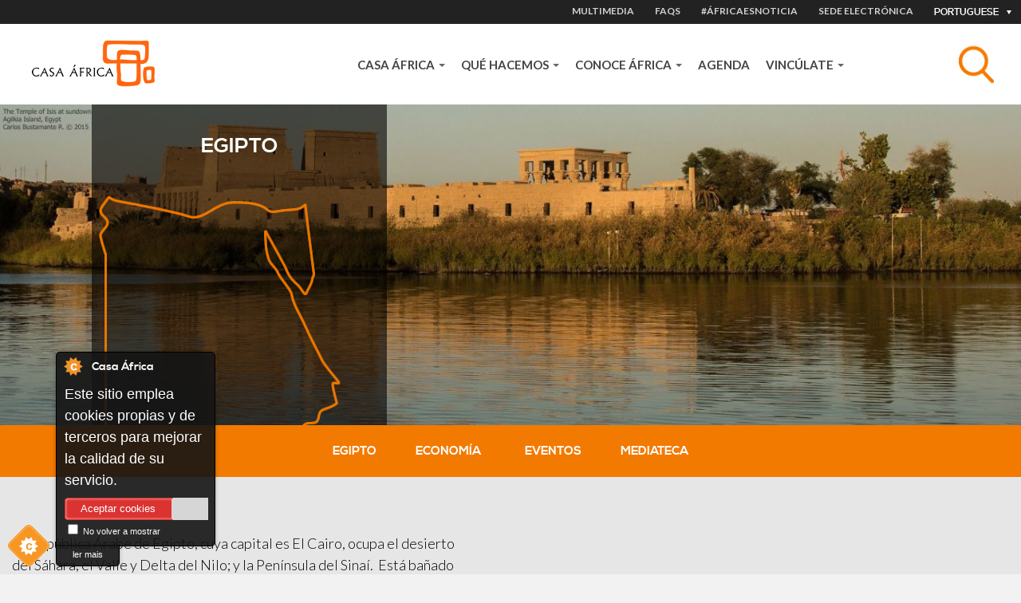

--- FILE ---
content_type: text/html; charset=utf-8
request_url: https://www.casafrica.es/pt/country/egipto
body_size: 21328
content:
<!DOCTYPE html>
  <!--[if IEMobile 7]><html class="no-js ie iem7" lang="pt" dir="ltr"><![endif]-->
  <!--[if lte IE 6]><html class="no-js ie lt-ie9 lt-ie8 lt-ie7" lang="pt" dir="ltr"><![endif]-->
  <!--[if (IE 7)&(!IEMobile)]><html class="no-js ie lt-ie9 lt-ie8" lang="pt" dir="ltr"><![endif]-->
  <!--[if IE 8]><html class="no-js ie lt-ie9" lang="pt" dir="ltr"><![endif]-->
  <!--[if (gte IE 9)|(gt IEMobile 7)]><html class="no-js ie" lang="pt" dir="ltr" prefix="og: http://ogp.me/ns# content: http://purl.org/rss/1.0/modules/content/ dc: http://purl.org/dc/terms/ foaf: http://xmlns.com/foaf/0.1/ rdfs: http://www.w3.org/2000/01/rdf-schema# sioc: http://rdfs.org/sioc/ns# sioct: http://rdfs.org/sioc/types# skos: http://www.w3.org/2004/02/skos/core# xsd: http://www.w3.org/2001/XMLSchema#"><![endif]-->
  <!--[if !IE]><!--><html class="no-js" lang="pt" dir="ltr" prefix="og: http://ogp.me/ns# content: http://purl.org/rss/1.0/modules/content/ dc: http://purl.org/dc/terms/ foaf: http://xmlns.com/foaf/0.1/ rdfs: http://www.w3.org/2000/01/rdf-schema# sioc: http://rdfs.org/sioc/ns# sioct: http://rdfs.org/sioc/types# skos: http://www.w3.org/2004/02/skos/core# xsd: http://www.w3.org/2001/XMLSchema#"><!--<![endif]-->
<head>
  <meta charset="utf-8" />
<link rel="shortcut icon" href="https://www.casafrica.es/sites/default/files/favicon_0.ico" type="image/vnd.microsoft.icon" />
<link rel="profile" href="http://www.w3.org/1999/xhtml/vocab" />
<meta name="HandheldFriendly" content="true" />
<meta name="MobileOptimized" content="width" />
<meta http-equiv="cleartype" content="on" />
<link rel="apple-touch-icon-precomposed" href="https://www.casafrica.es/sites/all/themes/contrib/omega/omega/apple-touch-icon-precomposed-114x114.png" sizes="114x114" />
<link rel="apple-touch-icon-precomposed" href="https://www.casafrica.es/sites/all/themes/contrib/omega/omega/apple-touch-icon-precomposed.png" />
<link rel="apple-touch-icon-precomposed" href="https://www.casafrica.es/sites/all/themes/contrib/omega/omega/apple-touch-icon-precomposed-144x144.png" sizes="144x144" />
<link rel="apple-touch-icon-precomposed" href="https://www.casafrica.es/sites/all/themes/contrib/omega/omega/apple-touch-icon-precomposed-72x72.png" sizes="72x72" />
<meta name="viewport" content="width=device-width, initial-scale=1.0" />
<meta name="generator" content="Drupal 7 (http://drupal.org)" />
<link rel="canonical" href="https://www.casafrica.es/pt/country/egipto" />
<link rel="shortlink" href="https://www.casafrica.es/pt/node/11620" />
<meta property="og:site_name" content="Casafrica" />
<meta property="og:type" content="non_profit" />
<meta property="og:url" content="https://www.casafrica.es" />
<meta property="og:title" content="Egipto" />
<meta property="og:updated_time" content="2025-04-30T14:22:52+01:00" />
<meta property="og:image" content="https://www.casafrica.es/sites/all/themes/custom/cafricath/logo.png" />
<meta property="article:published_time" content="2017-02-10T09:59:15+00:00" />
<meta property="article:modified_time" content="2025-04-30T14:22:52+01:00" />
  <title>Egipto | Casa África</title>
  <link type="text/css" rel="stylesheet" href="https://www.casafrica.es/sites/default/files/css/css_NliRjiR2et_p4hxOOuIVlC6M0E-US1f5zZkCqyzbZgc.css" media="all" />
<link type="text/css" rel="stylesheet" href="https://www.casafrica.es/sites/default/files/css/css_KCnBMOB69UhpkxgbF4-Rp1QuCC5ma-CSQSmvB1LjEUY.css" media="all" />
<link type="text/css" rel="stylesheet" href="https://www.casafrica.es/sites/default/files/css/css_wK_6OkTymLeGE8EAA_dnsRvCJEpFx6LktC0tHt1BluE.css" media="screen" />
<link type="text/css" rel="stylesheet" href="https://www.casafrica.es/sites/default/files/css/css_MeOD0Q2jBtHXqLKsJJOBzqdMndBhVICQ1uTGJDLbc2w.css" media="all" />
<link type="text/css" rel="stylesheet" href="https://cdnjs.cloudflare.com/ajax/libs/font-awesome/4.4.0/css/font-awesome.min.css" media="all" />
<link type="text/css" rel="stylesheet" href="https://www.casafrica.es/sites/default/files/css/css_35dkxnOxZYxyXeBUmN-nH5n6g3cKpAg3JidcwltnoCk.css" media="all" />
<link type="text/css" rel="stylesheet" href="https://www.casafrica.es/sites/default/files/css/css_WfGl0B9UV7ZrBcUBAKrS-96LXpTM8PiwCtVAYLLhSnk.css" media="all" />
<link type="text/css" rel="stylesheet" href="https://www.casafrica.es/sites/default/files/css/css_n3nCrQ457McBoz5XrfP26mFqS3ndZ9PEPwz2xVhBbDw.css" media="all" />
<link rel="stylesheet" href="https://use.typekit.net/ouh0ysa.css">
  <script src="https://www.casafrica.es/sites/default/files/js/js_mN9w0LQVxoL2dnVlT9Gw3WGphOAAFPIl81G3deI_7uk.js"></script>
<script src="https://www.casafrica.es/sites/default/files/js/js_CSWbW4TaEDSJfUfOMcv5GAPLTnf5hNnPukJdFJsZTpc.js"></script>
<script src="https://www.casafrica.es/sites/default/files/js/js_x4kAL64nHjTBsdBl7Ah-mfA2Xm732abOYRubJrutZ1E.js"></script>
<script src="https://www.casafrica.es/sites/default/files/js/js_0C06nmdoySro1Kj21mVTa1kfyXf3TH4JeN_KE49_02k.js"></script>
<script src="https://www.googletagmanager.com/gtag/js?id=G-MHKETBTX9N"></script>
<script>window.dataLayer = window.dataLayer || [];function gtag(){dataLayer.push(arguments)};gtag("js", new Date());gtag("set", "developer_id.dMDhkMT", true);gtag("config", "G-MHKETBTX9N", {"groups":"default","anonymize_ip":true});</script>
<script src="https://www.casafrica.es/sites/default/files/js/js_I_B4fBu59WjwWsZhBanEJ7L0p3xe8P_GUavpdoKngaI.js"></script>
<script src="https://www.casafrica.es/sites/default/files/js/js_lbSGCBlYWcmb-lQ_GuyXsYVWFrjNaYyUvibsbyRykCM.js"></script>
<script>jQuery.extend(Drupal.settings, {"basePath":"\/","pathPrefix":"pt\/","setHasJsCookie":0,"ajaxPageState":{"theme":"cafricath","theme_token":"1peV0YuCCFCuinmauhJ5sPI-xOY9UqQczSDEPaa4Aas","jquery_version":"1.10","js":{"sites\/all\/libraries\/owl-carousel\/owl.carousel.min.js":1,"0":1,"1":1,"2":1,"3":1,"sites\/all\/modules\/contrib\/owlcarousel\/includes\/js\/owlcarousel.settings.js":1,"sites\/all\/modules\/contrib\/jquery_update\/replace\/jquery\/1.10\/jquery.min.js":1,"misc\/jquery-extend-3.4.0.js":1,"misc\/jquery-html-prefilter-3.5.0-backport.js":1,"misc\/jquery.once.js":1,"misc\/drupal.js":1,"sites\/all\/themes\/contrib\/omega\/omega\/js\/no-js.js":1,"sites\/all\/modules\/contrib\/jquery_update\/replace\/ui\/ui\/minified\/jquery.ui.core.min.js":1,"sites\/all\/modules\/contrib\/jquery_update\/replace\/ui\/ui\/minified\/jquery.ui.widget.min.js":1,"sites\/all\/modules\/contrib\/jquery_update\/replace\/ui\/ui\/minified\/jquery.ui.tabs.min.js":1,"sites\/all\/modules\/contrib\/jquery_update\/replace\/ui\/ui\/minified\/jquery.ui.accordion.min.js":1,"sites\/all\/modules\/contrib\/jquery_update\/replace\/ui\/external\/jquery.cookie.js":1,"sites\/all\/modules\/contrib\/jquery_update\/replace\/misc\/jquery.form.min.js":1,"sites\/all\/modules\/contrib\/field_group\/horizontal-tabs\/horizontal-tabs.js":1,"sites\/all\/libraries\/chosen\/chosen.jquery.min.js":1,"misc\/ajax.js":1,"sites\/all\/modules\/contrib\/jquery_update\/js\/jquery_update.js":1,"sites\/all\/modules\/cookiecontrol\/js\/cookieControl-5.1.min.js":1,"public:\/\/languages\/pt_ECxai9DNm8CpXmq4TQO9QLRNugydySnJY_cP2f7w148.js":1,"sites\/all\/libraries\/colorbox\/jquery.colorbox-min.js":1,"sites\/all\/modules\/contrib\/colorbox\/js\/colorbox.js":1,"sites\/all\/modules\/contrib\/colorbox\/js\/colorbox_inline.js":1,"sites\/all\/modules\/custom\/ca_search\/js\/generic-search.behaviors.js":1,"sites\/all\/modules\/contrib\/tb_megamenu\/js\/tb-megamenu-frontend.js":1,"sites\/all\/modules\/contrib\/tb_megamenu\/js\/tb-megamenu-touch.js":1,"sites\/all\/modules\/contrib\/views\/js\/base.js":1,"misc\/progress.js":1,"sites\/all\/modules\/google_analytics\/googleanalytics.js":1,"https:\/\/www.googletagmanager.com\/gtag\/js?id=G-MHKETBTX9N":1,"4":1,"sites\/all\/modules\/custom\/ca_customizations\/js\/ca-menu-country.behaviors.js":1,"sites\/all\/modules\/contrib\/expanding_formatter\/js\/expanding_formatter.js":1,"sites\/all\/modules\/contrib\/field_group\/field_group.js":1,"sites\/all\/modules\/contrib\/views_load_more\/views_load_more.js":1,"sites\/all\/modules\/contrib\/views\/js\/ajax_view.js":1,"sites\/all\/modules\/contrib\/ctools\/js\/auto-submit.js":1,"sites\/all\/modules\/contrib\/better_exposed_filters\/better_exposed_filters.js":1,"sites\/all\/modules\/contrib\/chosen\/chosen.js":1,"sites\/all\/themes\/custom\/cafricath\/js\/cafricath.behaviors.js":1,"sites\/all\/themes\/custom\/cafricath\/js\/mobile-menu.js":1,"sites\/all\/themes\/custom\/cafricath\/ca_colorbox\/colorbox_style.js":1},"css":{"sites\/all\/themes\/contrib\/omega\/omega\/css\/modules\/system\/system.base.css":1,"sites\/all\/themes\/contrib\/omega\/omega\/css\/modules\/system\/system.menus.theme.css":1,"sites\/all\/themes\/contrib\/omega\/omega\/css\/modules\/system\/system.messages.theme.css":1,"sites\/all\/themes\/contrib\/omega\/omega\/css\/modules\/system\/system.theme.css":1,"sites\/all\/modules\/contrib\/date\/date_repeat_field\/date_repeat_field.css":1,"modules\/node\/node.css":1,"sites\/all\/modules\/contrib\/views\/css\/views.css":1,"sites\/all\/themes\/contrib\/omega\/omega\/css\/modules\/field\/field.theme.css":1,"sites\/all\/themes\/contrib\/omega\/omega\/css\/modules\/user\/user.base.css":1,"sites\/all\/themes\/contrib\/omega\/omega\/css\/modules\/user\/user.theme.css":1,"sites\/all\/modules\/contrib\/ckeditor\/css\/ckeditor.css":1,"misc\/ui\/jquery.ui.core.css":1,"misc\/ui\/jquery.ui.theme.css":1,"misc\/ui\/jquery.ui.tabs.css":1,"misc\/ui\/jquery.ui.accordion.css":1,"sites\/all\/libraries\/owl-carousel\/owl.carousel.css":1,"sites\/all\/libraries\/owl-carousel\/owl.theme.css":1,"sites\/all\/libraries\/owl-carousel\/owl.transitions.css":1,"sites\/all\/modules\/contrib\/field_group\/horizontal-tabs\/horizontal-tabs.css":1,"sites\/all\/libraries\/chosen\/chosen.css":1,"sites\/all\/modules\/contrib\/chosen\/css\/chosen-drupal.css":1,"sites\/all\/modules\/contrib\/better_messages\/better_messages_admin.css":1,"sites\/all\/modules\/contrib\/better_messages\/skins\/default\/better_messages.css":1,"sites\/all\/modules\/custom\/bootstrap_layouts\/assets\/css\/layout.css":1,"sites\/all\/modules\/contrib\/ctools\/css\/ctools.css":1,"sites\/all\/modules\/contrib\/panels\/css\/panels.css":1,"https:\/\/cdnjs.cloudflare.com\/ajax\/libs\/font-awesome\/4.4.0\/css\/font-awesome.min.css":1,"sites\/all\/modules\/contrib\/tb_megamenu\/css\/bootstrap.css":1,"sites\/all\/modules\/contrib\/tb_megamenu\/css\/base.css":1,"sites\/all\/modules\/contrib\/tb_megamenu\/css\/default.css":1,"sites\/all\/modules\/contrib\/tb_megamenu\/css\/compatibility.css":1,"sites\/all\/libraries\/fontello\/css\/fontello.css":1,"sites\/all\/modules\/contrib\/expanding_formatter\/css\/expanding_formatter.css":1,"sites\/all\/modules\/contrib\/ds\/layouts\/ds_2col_stacked\/ds_2col_stacked.css":1,"sites\/all\/modules\/contrib\/date\/date_api\/date.css":1,"sites\/all\/themes\/custom\/cafricath\/css\/styles.css":1,"sites\/all\/themes\/custom\/cafricath\/css\/styles0.css":1,"all:0":1}},"colorbox":{"transition":"elastic","speed":"350","opacity":"0.60","slideshow":false,"slideshowAuto":true,"slideshowSpeed":"2500","slideshowStart":"start slideshow","slideshowStop":"stop slideshow","current":"{current} of {total}","previous":"\u00ab Prev","next":"Next \u00bb","close":"Close","overlayClose":true,"returnFocus":true,"maxWidth":"100%","maxHeight":"80%","initialWidth":"100%","initialHeight":"80%","fixed":true,"scrolling":false,"mobiledetect":false,"mobiledevicewidth":"480px","file_public_path":"\/sites\/default\/files","specificPagesDefaultValue":"admin*\nimagebrowser*\nimg_assist*\nimce*\nnode\/add\/*\nnode\/*\/edit\nprint\/*\nprintpdf\/*\nsystem\/ajax\nsystem\/ajax\/*"},"urlIsAjaxTrusted":{"\/pt":true,"\/pt\/views\/ajax":true,"\/pt\/system\/ajax":true,"\/pt\/search":true},"field_group":{"div":"block_style","htabs":"full","htab":"full"},"owlcarousel":{"owl-carousel-default6":{"settings":{"items":4,"itemsDesktop":["960",2],"itemsDesktopSmall":["768",2],"itemsTablet":["768",2],"itemsTabletSmall":["0",1],"itemsMobile":["0",1],"singleItem":false,"itemsScaleUp":false,"slideSpeed":200,"paginationSpeed":800,"rewindSpeed":1000,"autoPlay":false,"stopOnHover":false,"navigation":true,"navigationText":["prev","next"],"rewindNav":true,"scrollPerPage":false,"pagination":true,"paginationNumbers":false,"responsive":true,"responsiveRefreshRate":200,"baseClass":"owl-carousel","theme":"owl-theme","lazyLoad":false,"lazyFollow":true,"lazyEffect":"fadeIn","autoHeight":false,"jsonPath":false,"jsonSuccess":false,"dragBeforeAnimFinish":true,"mouseDrag":true,"touchDrag":true,"addClassActive":false,"transitionStyle":false,"loop":true},"views":{"ajax_pagination":0}},"owl-carousel-block_15":{"settings":{"items":1,"itemsDesktop":["",0],"itemsDesktopSmall":["",0],"itemsTablet":["",0],"itemsTabletSmall":["0",0],"itemsMobile":["",0],"singleItem":true,"itemsScaleUp":false,"slideSpeed":200,"paginationSpeed":800,"rewindSpeed":1000,"autoPlay":false,"stopOnHover":false,"navigation":true,"navigationText":["prev","next"],"rewindNav":true,"scrollPerPage":false,"pagination":true,"paginationNumbers":false,"responsive":false,"responsiveRefreshRate":200,"baseClass":"owl-carousel","theme":"owl-theme","lazyLoad":false,"lazyFollow":false,"lazyEffect":"fadeIn","autoHeight":false,"jsonPath":false,"jsonSuccess":false,"dragBeforeAnimFinish":true,"mouseDrag":true,"touchDrag":true,"addClassActive":false,"transitionStyle":false,"loop":true},"views":{"ajax_pagination":0}}},"views":{"ajax_path":"\/pt\/views\/ajax","ajaxViews":{"views_dom_id:d5612b5482faf6980f49cb07add8a520":{"view_name":"events_and_activities","view_display_id":"default","view_args":"all","view_path":"node\/11620","view_base_path":null,"view_dom_id":"d5612b5482faf6980f49cb07add8a520","pager_element":0},"views_dom_id:b057797ba7eac693e935cd6ef4170dbb":{"view_name":"multimedia_attachment","view_display_id":"block_1","view_args":"all\/11620\/all\/all","view_path":"node\/11620","view_base_path":null,"view_dom_id":"b057797ba7eac693e935cd6ef4170dbb","pager_element":0}}},"better_exposed_filters":{"views":{"events_and_activities":{"displays":{"default":{"filters":{"field_event_date_value2":{"required":false}}}}},"content_query_block":{"displays":{"default":{"filters":[]}}},"multimedia_attachment":{"displays":{"block_1":{"filters":{"type":{"required":false}}}}}},"datepicker":false,"slider":false,"settings":[],"autosubmit":false},"googleanalytics":{"account":["G-MHKETBTX9N"],"trackOutbound":1,"trackMailto":1,"trackDownload":1,"trackDownloadExtensions":"7z|aac|arc|arj|asf|asx|avi|bin|csv|doc(x|m)?|dot(x|m)?|exe|flv|gif|gz|gzip|hqx|jar|jpe?g|js|mp(2|3|4|e?g)|mov(ie)?|msi|msp|pdf|phps|png|ppt(x|m)?|pot(x|m)?|pps(x|m)?|ppam|sld(x|m)?|thmx|qtm?|ra(m|r)?|sea|sit|tar|tgz|torrent|txt|wav|wma|wmv|wpd|xls(x|m|b)?|xlt(x|m)|xlam|xml|z|zip","trackColorbox":1},"ajax":{"edit-search":{"callback":"reload_search_results","wrapper":"generic-search-results","event":"search:autocomplete","url":"\/pt\/system\/ajax","submit":{"_triggering_element_name":"search"}}},"chosen":{"selector":".views-exposed-form-pagina-agenda-block-search select.form-select","minimum_single":0,"minimum_multiple":0,"minimum_width":200,"options":{"allow_single_deselect":false,"disable_search":true,"disable_search_threshold":0,"search_contains":true,"placeholder_text_multiple":"Elija algunas opciones","placeholder_text_single":"Elija una opci\u00f3n","no_results_text":"Sin resultados","inherit_select_classes":true}}});</script>
</head>
<body class="html not-front not-logged-in page-node page-node- page-node-11620 node-type-country i18n-pt section-pais">
  <a href="#main-content" class="element-invisible element-focusable">Passar para o conteúdo principal</a>
    <div class="l-page">

            <div class="l-one">
              <div class="l-region l-region--one">
    <div id="block-locale-language" role="complementary" class="block block--locale block--locale-language">
  <div class="inner-content">
            <div class="block__content">
      <div class="current-lang">Portuguese</div>
      <div class="available-langs">
        <ul class="language-switcher-locale-url"><li class="en first"><a href="/en/country/egipto" class="language-link" xml:lang="en">English</a></li>
<li class="es"><a href="/es/pais/egipto" class="language-link" xml:lang="es">Español</a></li>
<li class="fr"><a href="/fr/country/egipto" class="language-link" xml:lang="fr">Français</a></li>
<li class="pt last active"><a href="/pt/country/egipto" class="language-link active" xml:lang="pt">Portuguese</a></li>
</ul>      </div>
    </div>
  </div>
</div>
<nav id="block-menu-menu-heading-menu" role="navigation" class="block block--menu block--menu-menu-heading-menu">
      
  <ul class="menu"><li class="first leaf item-1"><a href="/pt/content/multimedia">MULTIMEDIA</a></li>
<li class="leaf item-2"><a href="/pt/content/faqs">FAQS</a></li>
<li class="leaf"><a href="/pt/content/africaesnoticia">#ÁfricaEsNoticia</a></li>
<li class="last leaf"><a href="https://www.casafrica.es/es/portal-de-transparencia#container-9492">Sede electrónica</a></li>
</ul></nav>
  </div>
        </div>
    
            <div class="l-two">
              <div class="l-region l-region--two">
    <div id="block-blockify-blockify-logo" class="block block--blockify block--blockify-blockify-logo">
  <div class="inner-content">
    <!--  -->
        <div class="block__content">
      <a href="/pt" id="logo" rel="home" title="Return to the Casa África home page"><img typeof="foaf:Image" src="https://www.casafrica.es/sites/all/themes/custom/cafricath/logo.png" alt="Casa África logo" /></a>    </div>
  </div>
</div>
<div id="block-ca-search-generic-search" class="block block--ca-search block--ca-search-generic-search">
  <div class="inner-content">
    <!--  -->
        <div class="block__content">
      <form class="ca-search-block-generic-search-form" action="/pt/search" method="post" id="ca-search-block-generic-search-form" accept-charset="UTF-8"><div><div class="search-form-wrapper-top form-wrapper" id="edit-search-form-wrapper-top"><div class="form-item form-type-textfield form-item-search">
  <label class="element-invisible" for="edit-search">Assunto </label>
 <input placeholder="Busca tema, país, empresa, persona, autor..." autocomplete="off" class="search-autocomplete form-text" data-set-focus="1" type="text" id="edit-search" name="search" value="" size="60" maxlength="128" />
</div>
<input type="submit" id="edit-submit" name="op" value="Pesquisar" class="form-submit" /><div class="trigger-button"></div></div><div class="search-form-wrapper-bottom form-wrapper" id="edit-search-form-wrapper-bottom"><div id="generic-search-results" class="form-wrapper"></div></div><input type="hidden" name="form_build_id" value="form-BY8m9IL2Hu7tjDeERRnolwXutNMVNV2hzMMwtUVHLu8" />
<input type="hidden" name="form_id" value="ca_search_block_generic_search_form" />
</div></form>    </div>
  </div>
</div>
<div id="block-tb-megamenu-main-menu" class="block block--tb-megamenu block--tb-megamenu-main-menu">
  <div class="inner-content">
    <!--  -->
        <div class="block__content">
      <div  class="tb-megamenu tb-megamenu-main-menu" class="tb-megamenu tb-megamenu-main-menu" role="navigation" aria-label="Main navigation">
      <button data-target=".nav-collapse" data-toggle="collapse" class="btn btn-navbar tb-megamenu-button" type="button">
      <i class="fa fa-reorder"></i>
    </button>
    <div class="nav-collapse  always-show">
    <ul  class="tb-megamenu-nav nav level-0 items-5" class="tb-megamenu-nav nav level-0 items-5">
    <li  data-id="1058" data-level="1" data-type="menu_item" data-class="" data-xicon="" data-caption="" data-alignsub="" data-group="0" data-hidewcol="0" data-hidesub="0" id="" style="" class="tb-megamenu-item level-1 mega dropdown" class="tb-megamenu-item level-1 mega dropdown">
    <a href="#"  class="dropdown-toggle">
            Casa África              <span class="caret"></span>
                </a>
          <div  data-class="" data-width="" class="tb-megamenu-submenu dropdown-menu mega-dropdown-menu nav-child" class="tb-megamenu-submenu dropdown-menu mega-dropdown-menu nav-child">
  <div class="mega-dropdown-inner">
    <div  class="tb-megamenu-row row-fluid" class="tb-megamenu-row row-fluid">
  <div  data-class="" data-width="12" data-hidewcol="0" id="tb-megamenu-column-1" class="tb-megamenu-column span12  mega-col-nav" class="tb-megamenu-column span12  mega-col-nav">
  <div class="tb-megamenu-column-inner mega-inner clearfix">
        <ul  class="tb-megamenu-subnav mega-nav level-1 items-8" class="tb-megamenu-subnav mega-nav level-1 items-8">
    <li  data-id="4628" data-level="2" data-type="menu_item" data-class="" data-xicon="" data-caption="" data-alignsub="" data-group="0" data-hidewcol="0" data-hidesub="0" id="" style="" class="tb-megamenu-item level-2 mega" class="tb-megamenu-item level-2 mega">
    <a href="#" >
            CONÓCENOS                </a>
            </li>

  <li  data-id="4602" data-level="2" data-type="menu_item" data-class="" data-xicon="" data-caption="" data-alignsub="" data-group="0" data-hidewcol="0" data-hidesub="0" id="" style="" class="tb-megamenu-item level-2 mega" class="tb-megamenu-item level-2 mega">
    <a href="/pt/content/quem-somos" >
            About us                </a>
            </li>

  <li  data-id="4603" data-level="2" data-type="menu_item" data-class="" data-xicon="" data-caption="" data-alignsub="" data-group="0" data-hidewcol="0" data-hidesub="0" id="" style="" class="tb-megamenu-item level-2 mega" class="tb-megamenu-item level-2 mega">
    <a href="/pt/content/mediateca" >
            Mediateca                </a>
            </li>

  <li  data-id="4641" data-level="2" data-type="menu_item" data-class="" data-xicon="" data-caption="" data-alignsub="" data-group="0" data-hidewcol="0" data-hidesub="0" id="" style="" class="tb-megamenu-item level-2 mega" class="tb-megamenu-item level-2 mega">
    <a href="/pt/content/trabaja-con-nosotros" >
            Trabaja con nosotros                </a>
            </li>

  <li  data-id="4643" data-level="2" data-type="menu_item" data-class="" data-xicon="" data-caption="" data-alignsub="" data-group="0" data-hidewcol="0" data-hidesub="0" id="" style="" class="tb-megamenu-item level-2 mega" class="tb-megamenu-item level-2 mega">
    <a href="/pt/content/portal-da-transparencia" >
            Portal de transparencia                </a>
            </li>

  <li  data-id="4604" data-level="2" data-type="menu_item" data-class="" data-xicon="" data-caption="" data-alignsub="" data-group="0" data-hidewcol="0" data-hidesub="0" id="" style="" class="tb-megamenu-item level-2 mega" class="tb-megamenu-item level-2 mega">
    <a href="#" >
            Notícia                </a>
            </li>

  <li  data-id="4605" data-level="2" data-type="menu_item" data-class="" data-xicon="" data-caption="" data-alignsub="" data-group="0" data-hidewcol="0" data-hidesub="0" id="" style="" class="tb-megamenu-item level-2 mega" class="tb-megamenu-item level-2 mega">
    <a href="/pt/content/africaesnoticia" >
            #ÁfricaEsNoticia                </a>
            </li>

  <li  data-id="4584" data-level="2" data-type="menu_item" data-class="" data-xicon="" data-caption="" data-alignsub="" data-group="0" data-hidewcol="0" data-hidesub="0" id="" style="" class="tb-megamenu-item level-2 mega" class="tb-megamenu-item level-2 mega">
    <a href="/pt/content/institucional" >
            Descargas                </a>
            </li>
</ul>
  </div>
</div>
</div>
  </div>
</div>
  </li>

  <li  data-id="4606" data-level="1" data-type="menu_item" data-class="" data-xicon="" data-caption="" data-alignsub="" data-group="0" data-hidewcol="0" data-hidesub="0" id="" style="" class="tb-megamenu-item level-1 mega dropdown" class="tb-megamenu-item level-1 mega dropdown">
    <a href="#"  class="dropdown-toggle">
            QUÉ HACEMOS              <span class="caret"></span>
                </a>
          <div  data-class="" data-width="" class="tb-megamenu-submenu dropdown-menu mega-dropdown-menu nav-child" class="tb-megamenu-submenu dropdown-menu mega-dropdown-menu nav-child">
  <div class="mega-dropdown-inner">
    <div  class="tb-megamenu-row row-fluid" class="tb-megamenu-row row-fluid">
  <div  data-class="" data-width="12" data-hidewcol="0" id="tb-megamenu-column-2" class="tb-megamenu-column span12  mega-col-nav" class="tb-megamenu-column span12  mega-col-nav">
  <div class="tb-megamenu-column-inner mega-inner clearfix">
        <ul  class="tb-megamenu-subnav mega-nav level-1 items-8" class="tb-megamenu-subnav mega-nav level-1 items-8">
    <li  data-id="4607" data-level="2" data-type="menu_item" data-class="" data-xicon="" data-caption="" data-alignsub="" data-group="0" data-hidewcol="0" data-hidesub="0" id="" style="" class="tb-megamenu-item level-2 mega" class="tb-megamenu-item level-2 mega">
    <a href="#" >
            PROGRAMAS                </a>
            </li>

  <li  data-id="4631" data-level="2" data-type="menu_item" data-class="" data-xicon="" data-caption="" data-alignsub="" data-group="0" data-hidewcol="0" data-hidesub="0" id="" style="" class="tb-megamenu-item level-2 mega" class="tb-megamenu-item level-2 mega">
    <a href="/pt/content/programs" >
            Las líneas de actuación de Casa África                </a>
            </li>

  <li  data-id="4612" data-level="2" data-type="menu_item" data-class="" data-xicon="" data-caption="" data-alignsub="" data-group="0" data-hidewcol="0" data-hidesub="0" id="" style="" class="tb-megamenu-item level-2 mega" class="tb-megamenu-item level-2 mega">
    <a href="/pt/content/exposicoes" >
            Exposiciones                </a>
            </li>

  <li  data-id="4608" data-level="2" data-type="menu_item" data-class="" data-xicon="" data-caption="" data-alignsub="" data-group="0" data-hidewcol="0" data-hidesub="0" id="" style="" class="tb-megamenu-item level-2 mega" class="tb-megamenu-item level-2 mega">
    <a href="/pt/content/letras-africanas" >
            Letras Africanas                </a>
            </li>

  <li  data-id="4610" data-level="2" data-type="menu_item" data-class="" data-xicon="" data-caption="" data-alignsub="" data-group="0" data-hidewcol="0" data-hidesub="0" id="" style="" class="tb-megamenu-item level-2 mega" class="tb-megamenu-item level-2 mega">
    <a href="/pt/content/mediateca" >
            Mediateca                </a>
            </li>

  <li  data-id="4613" data-level="2" data-type="menu_item" data-class="" data-xicon="" data-caption="" data-alignsub="" data-group="0" data-hidewcol="0" data-hidesub="0" id="" style="" class="tb-megamenu-item level-2 mega" class="tb-megamenu-item level-2 mega">
    <a href="/pt/content/premios-da-casa-africa" >
            Premios                </a>
            </li>

  <li  data-id="4611" data-level="2" data-type="menu_item" data-class="" data-xicon="" data-caption="" data-alignsub="" data-group="0" data-hidewcol="0" data-hidesub="0" id="" style="" class="tb-megamenu-item level-2 mega" class="tb-megamenu-item level-2 mega">
    <a href="https://www.esafrica.es" >
            Blog EsÁfrica                </a>
            </li>

  <li  data-id="4639" data-level="2" data-type="menu_item" data-class="" data-xicon="" data-caption="" data-alignsub="" data-group="0" data-hidewcol="0" data-hidesub="0" id="" style="" class="tb-megamenu-item level-2 mega" class="tb-megamenu-item level-2 mega">
    <a href="/pt/node/12419/" >
            Publicaciones                 </a>
            </li>
</ul>
  </div>
</div>
</div>
  </div>
</div>
  </li>

  <li  data-id="4614" data-level="1" data-type="menu_item" data-class="" data-xicon="" data-caption="" data-alignsub="" data-group="0" data-hidewcol="0" data-hidesub="0" id="" style="" class="tb-megamenu-item level-1 mega dropdown" class="tb-megamenu-item level-1 mega dropdown">
    <a href="#"  class="dropdown-toggle">
            CONOCE ÁFRICA              <span class="caret"></span>
                </a>
          <div  data-class="" data-width="" class="tb-megamenu-submenu dropdown-menu mega-dropdown-menu nav-child" class="tb-megamenu-submenu dropdown-menu mega-dropdown-menu nav-child">
  <div class="mega-dropdown-inner">
    <div  class="tb-megamenu-row row-fluid" class="tb-megamenu-row row-fluid">
  <div  data-class="" data-width="12" data-hidewcol="0" id="tb-megamenu-column-3" class="tb-megamenu-column span12  mega-col-nav" class="tb-megamenu-column span12  mega-col-nav">
  <div class="tb-megamenu-column-inner mega-inner clearfix">
        <ul  class="tb-megamenu-subnav mega-nav level-1 items-16" class="tb-megamenu-subnav mega-nav level-1 items-16">
    <li  data-id="4615" data-level="2" data-type="menu_item" data-class="" data-xicon="" data-caption="" data-alignsub="" data-group="0" data-hidewcol="0" data-hidesub="0" id="" style="" class="tb-megamenu-item level-2 mega" class="tb-megamenu-item level-2 mega">
    <a href="#" >
            TEMAS                </a>
            </li>

  <li  data-id="4907" data-level="2" data-type="menu_item" data-class="" data-xicon="" data-caption="" data-alignsub="" data-group="0" data-hidewcol="0" data-hidesub="0" id="" style="" class="tb-megamenu-item level-2 mega" class="tb-megamenu-item level-2 mega">
    <a href="/pt/content/sociedad-civil" >
            Sociedad civil                </a>
            </li>

  <li  data-id="4354" data-level="2" data-type="menu_item" data-class="" data-xicon="" data-caption="" data-alignsub="" data-group="0" data-hidewcol="0" data-hidesub="0" id="" style="" class="tb-megamenu-item level-2 mega" class="tb-megamenu-item level-2 mega">
    <a href="/pt/content/genero" >
            Género                </a>
            </li>

  <li  data-id="4904" data-level="2" data-type="menu_item" data-class="" data-xicon="" data-caption="" data-alignsub="" data-group="0" data-hidewcol="0" data-hidesub="0" id="" style="" class="tb-megamenu-item level-2 mega" class="tb-megamenu-item level-2 mega">
    <a href="/pt/content/migraciones" >
            Migraciones                </a>
            </li>

  <li  data-id="4618" data-level="2" data-type="menu_item" data-class="" data-xicon="" data-caption="" data-alignsub="" data-group="0" data-hidewcol="0" data-hidesub="0" id="" style="" class="tb-megamenu-item level-2 mega" class="tb-megamenu-item level-2 mega">
    <a href="/pt/content/economia" >
            Economía                </a>
            </li>

  <li  data-id="2754" data-level="2" data-type="menu_item" data-class="" data-xicon="" data-caption="" data-alignsub="" data-group="0" data-hidewcol="0" data-hidesub="0" id="" style="" class="tb-megamenu-item level-2 mega" class="tb-megamenu-item level-2 mega">
    <a href="/pt/content/literatura" >
            Literatura                </a>
            </li>

  <li  data-id="4609" data-level="2" data-type="menu_item" data-class="" data-xicon="" data-caption="" data-alignsub="" data-group="0" data-hidewcol="0" data-hidesub="0" id="" style="" class="tb-megamenu-item level-2 mega" class="tb-megamenu-item level-2 mega">
    <a href="/pt/content/cine" >
            Cine                </a>
            </li>

  <li  data-id="4620" data-level="2" data-type="menu_item" data-class="" data-xicon="" data-caption="" data-alignsub="" data-group="0" data-hidewcol="0" data-hidesub="0" id="" style="" class="tb-megamenu-item level-2 mega" class="tb-megamenu-item level-2 mega">
    <a href="/pt/content/musica" >
            Música                </a>
            </li>

  <li  data-id="4621" data-level="2" data-type="menu_item" data-class="" data-xicon="" data-caption="" data-alignsub="" data-group="0" data-hidewcol="0" data-hidesub="0" id="" style="" class="tb-megamenu-item level-2 mega" class="tb-megamenu-item level-2 mega">
    <a href="/pt/content/periodismo-en-africa" >
            Periodismo en África                </a>
            </li>

  <li  data-id="4619" data-level="2" data-type="menu_item" data-class="" data-xicon="" data-caption="" data-alignsub="" data-group="0" data-hidewcol="0" data-hidesub="0" id="" style="" class="tb-megamenu-item level-2 mega" class="tb-megamenu-item level-2 mega">
    <a href="/pt/content/tecnologia" >
            Tecnología                </a>
            </li>

  <li  data-id="4622" data-level="2" data-type="menu_item" data-class="" data-xicon="" data-caption="" data-alignsub="" data-group="0" data-hidewcol="0" data-hidesub="0" id="" style="" class="tb-megamenu-item level-2 mega" class="tb-megamenu-item level-2 mega">
    <a href="#" >
            QUIERO                </a>
            </li>

  <li  data-id="4624" data-level="2" data-type="menu_item" data-class="" data-xicon="" data-caption="" data-alignsub="" data-group="0" data-hidewcol="0" data-hidesub="0" id="" style="" class="tb-megamenu-item level-2 mega" class="tb-megamenu-item level-2 mega">
    <a href="/pt/content/estudiar-en-africa" >
            Estudiar en África                </a>
            </li>

  <li  data-id="4625" data-level="2" data-type="menu_item" data-class="" data-xicon="" data-caption="" data-alignsub="" data-group="0" data-hidewcol="0" data-hidesub="0" id="" style="" class="tb-megamenu-item level-2 mega" class="tb-megamenu-item level-2 mega">
    <a href="/pt/content/ser-voluntarioa-en-africa" >
            Ser voluntario/a en África                </a>
            </li>

  <li  data-id="4623" data-level="2" data-type="menu_item" data-class="" data-xicon="" data-caption="" data-alignsub="" data-group="0" data-hidewcol="0" data-hidesub="0" id="" style="" class="tb-megamenu-item level-2 mega" class="tb-megamenu-item level-2 mega">
    <a href="/pt/content/trabalhar-em-africa" >
            Trabajar en África                </a>
            </li>

  <li  data-id="2751" data-level="2" data-type="menu_item" data-class="" data-xicon="" data-caption="" data-alignsub="" data-group="0" data-hidewcol="0" data-hidesub="0" id="" style="" class="tb-megamenu-item level-2 mega" class="tb-megamenu-item level-2 mega">
    <a href="#" >
            PAÍSES AFRICANOS                </a>
            </li>

  <li  data-id="4632" data-level="2" data-type="menu_item" data-class="" data-xicon="" data-caption="" data-alignsub="" data-group="0" data-hidewcol="0" data-hidesub="0" id="" style="" class="tb-megamenu-item level-2 mega" class="tb-megamenu-item level-2 mega">
    <a href="/pt/node/15832" >
            Información económica y cultural de los países africanos                </a>
            </li>
</ul>
  </div>
</div>
</div>
  </div>
</div>
  </li>

  <li  data-id="4668" data-level="1" data-type="menu_item" data-class="" data-xicon="" data-caption="" data-alignsub="" data-group="0" data-hidewcol="0" data-hidesub="0" id="" style="" class="tb-megamenu-item level-1 mega" class="tb-megamenu-item level-1 mega">
    <a href="/pt/agenda" >
            Agenda                </a>
            </li>

  <li  data-id="1062" data-level="1" data-type="menu_item" data-class="" data-xicon="" data-caption="" data-alignsub="" data-group="0" data-hidewcol="0" data-hidesub="0" id="" style="" class="tb-megamenu-item level-1 mega dropdown" class="tb-megamenu-item level-1 mega dropdown">
    <a href="#"  class="dropdown-toggle">
            VINCÚLATE              <span class="caret"></span>
                </a>
          <div  data-class="" data-width="" class="tb-megamenu-submenu dropdown-menu mega-dropdown-menu nav-child" class="tb-megamenu-submenu dropdown-menu mega-dropdown-menu nav-child">
  <div class="mega-dropdown-inner">
    <div  class="tb-megamenu-row row-fluid" class="tb-megamenu-row row-fluid">
  <div  data-class="" data-width="12" data-hidewcol="0" id="tb-megamenu-column-4" class="tb-megamenu-column span12  mega-col-nav" class="tb-megamenu-column span12  mega-col-nav">
  <div class="tb-megamenu-column-inner mega-inner clearfix">
        <ul  class="tb-megamenu-subnav mega-nav level-1 items-5" class="tb-megamenu-subnav mega-nav level-1 items-5">
    <li  data-id="4645" data-level="2" data-type="menu_item" data-class="" data-xicon="" data-caption="" data-alignsub="" data-group="0" data-hidewcol="0" data-hidesub="0" id="" style="" class="tb-megamenu-item level-2 mega" class="tb-megamenu-item level-2 mega">
    <a href="#" >
            VINCÚLATE                </a>
            </li>

  <li  data-id="4425" data-level="2" data-type="menu_item" data-class="" data-xicon="" data-caption="" data-alignsub="" data-group="0" data-hidewcol="0" data-hidesub="0" id="" style="" class="tb-megamenu-item level-2 mega" class="tb-megamenu-item level-2 mega">
    <a href="/pt/content/creando-redes" >
            Creando Redes. Comunidad de expertos                </a>
            </li>

  <li  data-id="4426" data-level="2" data-type="menu_item" data-class="" data-xicon="" data-caption="" data-alignsub="" data-group="0" data-hidewcol="0" data-hidesub="0" id="" style="" class="tb-megamenu-item level-2 mega" class="tb-megamenu-item level-2 mega">
    <a href="/pt/content/quien-es-quien" >
            Quién es quién en África                </a>
            </li>

  <li  data-id="4424" data-level="2" data-type="menu_item" data-class="" data-xicon="" data-caption="" data-alignsub="" data-group="0" data-hidewcol="0" data-hidesub="0" id="" style="" class="tb-megamenu-item level-2 mega" class="tb-megamenu-item level-2 mega">
    <a href="/pt/person/join-us" >
            Date de alta                </a>
            </li>

  <li  data-id="4627" data-level="2" data-type="menu_item" data-class="" data-xicon="" data-caption="" data-alignsub="" data-group="0" data-hidewcol="0" data-hidesub="0" id="" style="" class="tb-megamenu-item level-2 mega" class="tb-megamenu-item level-2 mega">
    <a href="/pt/search?f%25255B0%25255D=type%3Anetwork&f%255B0%255D=type%3Anetwork" >
            Organismos africanos                </a>
            </li>
</ul>
  </div>
</div>
</div>
  </div>
</div>
  </li>
</ul>
      </div>
  </div>
    </div>
  </div>
</div>
  </div>
            <div class="mobile-menu-wrapper">
                <a class="logo" href="/">
                    <img src="https://www.casafrica.es/sites/all/themes/custom/cafricath/logo.png" title="Casa África" alt="Casa África"/>
                </a>

                <div class="mobile-menu-background"></div>

                <div class="mobile-menu-wrapper-fixed">
                    <div class="toggle-wrapper">
                        <a class="menu-toggle" href="#">Menu</a>
                        <div class="search-trigger-button"></div>
                    </div>
                    <div class="mobile-menu">
                        <div class="close"></div>
                        <div class="block-fixed"></div>
                        <div class="block-scrollable"></div>
                    </div>
                </div>
            </div>
        </div>
    
            <div class="l-admin">
            <div class="l-container">
                                                            </div>
        </div>
    
    
    
            <div class="l-five">
              <div class="l-region l-region--five">
    <div id="block-blockify-blockify-messages" class="block block--blockify block--blockify-blockify-messages">
  <div class="inner-content">
    <!--  -->
        <div class="block__content">
          </div>
  </div>
</div>
<div  about="/pt/country/egipto" typeof="sioc:Item foaf:Document" class="ds-2col-stacked node node--country view-mode-full node--full node--country--full clearfix">

  
  <div class="group-header">
    <div class="field field--name-field-header field--type-image field--label-hidden"><div class="field__items"><div class="field__item even"><img typeof="foaf:Image" src="https://www.casafrica.es/sites/default/files/contents/country/header/egipto-banner.jpg" width="1400" height="440" alt="" /></div></div></div><div class="group-title field-group-div"><div class="field field--name-title field--type-ds field--label-hidden"><div class="field__items"><div class="field__item even" property="dc:title"><h2>Egipto</h2></div></div></div><div class="field field--name-field-map field--type-image field--label-hidden"><div class="field__items"><div class="field__item even"><img typeof="foaf:Image" src="https://www.casafrica.es/sites/default/files/contents/country/map/15_egipto.png" width="320" height="320" alt="" /></div></div></div></div><div class="field field--name-fixed-menu field--type-ds field--label-hidden"><div class="field__items"><div class="field__item even"><div id="fixed-menu-links">
<ul><li><a class="intro" href="#">Egipto</a></li>
<li><a class="economy" href="#">Economía</a></li>
<li><a class="news" href="#">Noticias</a></li>
<li><a class="who-is-who" href="#">Quien es quiién</a></li>
<li><a class="events" href="#">Eventos</a></li>
<li><a class="mediateca" href="#">Mediateca</a></li>
</ul></div>
</div></div></div>  </div>

  <div class="group-left">
    <div class="field field--name-field-informacion-general-conten field--type-text-long field--label-hidden"><div class="field__items"><div class="field__item even"><p>La República Árabe de Egipto, cuya capital es El Cairo, ocupa el desierto del Sáhara, el Valle y Delta del Nilo; y la Península del Sinaí.  Está bañado por el mar Mediterráneo y el mar Rojo, limitando al noreste con Israel y el territorio palestino de Gaza, al sur con Sudán y al oeste con Libia. El idioma oficial es el árabe, con una población principalmente musulmana suní y una minoría de cristianos coptos ortodoxos. El país formó su primer estado moderno en 1922 tras liberarse de Reino Unido. Al ser el más poblado de los países árabes, su economía es muy relevante para la región. A pesar de los daños ocasionados en el crecimiento económico por las revueltas del 2011, mantiene la exportación agrícola y petrolera (así como el turismo y el Canal de Suez dentro del sector servicios) como principal fuente ingresos. Su rendimiento agrícola y producción algodonera están entre los más altos del mundo, y posee grandes yacimientos de petróleo y gas; aunque el turismo atraído por las pirámides es especialmente relevante en esta zona de la región.</p>
</div></div></div>  </div>

  <div class="group-right">
      </div>

  <div class="group-footer">
    <div class="field-group-htabs-wrapper group-details field-group-htabs"><h2 class="element-invisible">Details</h2><div class="horizontal-tabs-panes"><fieldset class="collapsible collapsed required-fields group-viajar-tab field-group-htab form-wrapper"><legend><span class="fieldset-legend">Viajar</span></legend><div class="fieldset-wrapper"><div class="field field--name-field-viajar-content field--type-text-long field--label-hidden"><div class="field__items"><div class="field__item even"><div class="expanding-formatter" data-css3="1" data-effect="slide" data-expanded-label="View more" data-collapsed-label="View less"><div class="expanding-formatter-summary"><p>Recomendaciones de viaje del <a href="http://www.exteriores.gob.es/Portal/es/ServiciosAlCiudadano/SiViajasAlExtranjero/Paginas/DetalleRecomendacion.aspx?IdP=56" target="_blank">Ministerio de Asuntos Exteriores y Cooperación</a> (MAEC) para</p>
<p>REPÚBLICA ÁRABE DE EGIPTO</p>
<p>La presente recomendación carece de efecto vinculante alguno y opera como mero aviso o consejo. El Estado no resultará responsable en modo alguno ni por ningún concepto de los daños o perjuicios que, tanto por la observancia como por desconocimiento o no atención de la recomendación, pudieran ocasionarse a personas o bienes, no considerando dicha recomendación título que ampare reclamación alguna en tal sentido.</p>
<p>Asimismo, se recuerda que en estos momentos ninguna región del mundo y ningún país están a salvo de posibles actos terroristas.</p>
<p>Antes de realizar un viaje al extranjero, se recomienda registrar sus datos en el Registro de Viajeros informático de este Ministerio, para facilitar la atención en eventuales situaciones de emergencia o necesidad.</p>
<p>Notas importantes</p>
<p>Desde el pasado mes de febrero, se han registrado incidentes en los grandes núcleos urbanos y, en particular, en El Cairo -donde se aconseja extremar la prudencia, evitar zonas como Tahrir (donde en noviembre se ha recrudecido la violencia y se han producido varias muertes) o la Corniche, y no circular de noche- y en Alejandría, donde también se aconseja extremar la prudencia.</p>
<p>Entre el 28 de noviembre de 2011 y el 11 de marzo de 2012 se celebrarán en Egipto las primeras elecciones legislativas desde la revolución del pasado 25 de enero. Estas elecciones se desarrollarán en doce jornadas que corresponden a las distintas circunscripciones electorales.</p></div><div class="expanding-formatter-content"><p>Recomendaciones de viaje del <a href="http://www.exteriores.gob.es/Portal/es/ServiciosAlCiudadano/SiViajasAlExtranjero/Paginas/DetalleRecomendacion.aspx?IdP=56" target="_blank">Ministerio de Asuntos Exteriores y Cooperación</a> (MAEC) para</p>
<p>REPÚBLICA ÁRABE DE EGIPTO</p>
<p>La presente recomendación carece de efecto vinculante alguno y opera como mero aviso o consejo. El Estado no resultará responsable en modo alguno ni por ningún concepto de los daños o perjuicios que, tanto por la observancia como por desconocimiento o no atención de la recomendación, pudieran ocasionarse a personas o bienes, no considerando dicha recomendación título que ampare reclamación alguna en tal sentido.</p>
<p>Asimismo, se recuerda que en estos momentos ninguna región del mundo y ningún país están a salvo de posibles actos terroristas.</p>
<p>Antes de realizar un viaje al extranjero, se recomienda registrar sus datos en el Registro de Viajeros informático de este Ministerio, para facilitar la atención en eventuales situaciones de emergencia o necesidad.</p>
<p>Notas importantes</p>
<p>Desde el pasado mes de febrero, se han registrado incidentes en los grandes núcleos urbanos y, en particular, en El Cairo -donde se aconseja extremar la prudencia, evitar zonas como Tahrir (donde en noviembre se ha recrudecido la violencia y se han producido varias muertes) o la Corniche, y no circular de noche- y en Alejandría, donde también se aconseja extremar la prudencia.</p>
<p>Entre el 28 de noviembre de 2011 y el 11 de marzo de 2012 se celebrarán en Egipto las primeras elecciones legislativas desde la revolución del pasado 25 de enero. Estas elecciones se desarrollarán en doce jornadas que corresponden a las distintas circunscripciones electorales.</p>
<p>Ante la celebración de las elecciones legislativas, conviene extremar la precaución en las zonas antes referidas así como en las inmediaciones de las sedes de los partidos políticos, aquellos lugares en los que se celebren mítines y reuniones de tipo político, así como los colegios electorales.</p>
<p>Asímismo, en las últimas semanas ha aumentado la violencia interconfesional, resultando en ocasiones en incidentes graves con víctimas mortales, por lo que se aconseja extremar la prudencia y alejarse de aquellos lugares donde pueda haber enfrentamientos de esta naturaleza.</p>
<p>Sin embargo, en otras localidades de interés turístico como Luxor, Assuan, Hurgada o Sharm el Sheik no se han producido incidentes dignos de mención.</p>
<p>Todos los viajeros que se encuentren en Egipto deberían adoptar una actitud cautelosa y seguir las presentes recomendaciones:<br />
1.- Mantenerse alejados de las manifestaciones que siguen siendo convocadas y seguir las indicaciones que puedan impartir la policía o el ejército egipcios. Es conveniente estar debidamente documentado en todo momento.<br />
2.- Es conveniente mantenerse alejados del norte de la península del Sinaí (al norte de la carretera El Cairo-Suez-Nakhi-Taba) y evitar los desplazamientos en coche fuera de los núcleos urbanos, especialmente, en la zona del Medio Egipto.<br />
3.-En caso de deterioro súbito de las condiciones de seguridad, debe mantenerse  un  estrecho contacto con la agencia de viajes con la que se lleve a cabo el viaje a Egipto y con la Embajada de España en el Cairo en caso de ser detenido o sufrir daños a la integridad física o material, llamando al teléfono de emergencia consular (0123 183 783) o, en su defecto al teléfono fijo de la Embajada (02735 72 81). el prefijo telefónico internacional para Egipto es el +2.</p>
<p>Se sigue desaconsejando viajar a Egipto a aquellos turistas que quieran visitar el país de forma individual, especialmente, si se trata de turismo de aventura o  lugares remotos.</p>
<p>Aviso para todos aquellos que quieran cruzar el paso de Rafah: desde el pasado 28 de mayo, el paso fronterizo de Rafah entre Egipto y la Franja de Gaza permanecerá abierto desde las 9:00h hasta las 17:00h, todos los días, salvo los viernes y días festivos. Los varones, entre 18 y 40 años, que ostenten pasaporte palestino deberán contar con una autorización previa para poder cruzar dicho paso. También deberán contar con una autorización previa todos aquellos ciudadanos españoles que quieran cruzar el paso de Rafah. Esta uatorización es expedida, caso por caso, por el Ministerio egipcio de Asuntos Exteriores.</p>
<p>Se ruega a todos aquellos españoles que ingresen en la Franja de Gaza que proporcionen sus datos de contacto al Consulado General de España en Jerusalén. Para más información, se sugiere consultar las recomendaciones de viaje que, en esta misma página, se han elaborado para los Territorios Palestinos. Además, con objeto de conocer las últimas novedades sobre los requisitos para cruzar el paso de Rafah hacia la Franja de Gaza o la entrega de ayuda humanitaria, se recomienda contactar con la Embajada de Egipto en Madrid, cuyos datos de contacto figuran al final de estas Notas importantes. Las autoridades egipcias han manifestado que toda petición de entrega de ayuda humanitaria dirigida a la Franja de Gaza desde Egipto debe canalizarse a través de la Media Luna Egipcia (Tel.: 0020 226 703 979; 0020 226 703 983, fax: 0020 226 703 967).</p>
<p>Se recuerda que en estos momentos ninguna región del mundo y ningún país están a salvo de posibles actos terroristas. Antes de viajar a Egipto, es importante leer atentamente el apartado de estas recomendaciones de viaje dedicado a las “Condiciones de seguridad”.</p>
<p>Para viajar a Egipto, los titulares de pasaporte español diplomático o de servicio deberán obtener un visado en origen, antes de emprender su viaje, en la Embajada o Consulado egipcio de su lugar de residencia. Los titulares de este tipo de pasaportes no podrán obtener el visado en destino al llegar a Egipto –cosa que sí pueden hacer los españoles que viajen con pasaporte ordinario- y serán objeto de repatriación inmediata por parte de las autoridades egipcias en caso de no contar con el preceptivo visado concedido en origen. Esta regulación es aplicable cualquiera que sea el objeto del viaje, incluidos los desplazamientos a título privado o con fines turísticos.</p>
<p>Desde 1981, en Egipto rige el Estado de emergencia. En consecuencia, las autoridades policiales egipcias cuentan con potestades especiales para aquellos delitos considerados terroristas o que afecten a la Seguridad del Estado. Cualquier ciudadano extranjero que lleve a cabo actividades que sean consideradas políticas por las autoridades locales, se arriesga a ser detenido. Por ello, se desaconseja encarecidamente a los ciudadanos españoles su traslado a Egipto con el fin de participar en cualquier iniciativa de carácter político y recomienda seguir las instrucciones de las autoridades policiales locales.</p>
<p>Egipto es un país en el que rigen tradiciones, costumbres y leyes muy distintas a las españolas. El consumo, posesión o tráfico de drogas están severamente castigados y vestir poco discretamente o hacer expresión pública de afecto pueden ser vistos como actos de provocación.</p>
<p>Para poder hacer frente a las emergencias médicas que pudieran surgir a lo largo del viaje, se recomienda encarecidamente suscribir una póliza de seguro médico de viaje antes de visitar Egipto.</p>
<p>Para información relativa a la Embajada de España en El Cairo, Consulado General de España en Alejandría y Viceconsulado Honorario de España en Luxor consúltese el apartado de estas recomendaciones de viaje: “Datos de contacto, teléfonos y vínculos de interés”.</p>
<p><a href="http://www.maec.es/es/MenuPpal/Paises/ArbolPaises/Egipto/Recomendacionesdeviaje/Paginas/recoEgipto.aspx" target="_blank">Seguir leyendo...</a></p>
</div><div class="expanding-formatter-trigger"><a href="javascript:void(0)" class="view-more-link">View more</a></div></div></div></div></div></div></fieldset>
<fieldset class="collapsible collapsed required-fields group-link-de-interes-tab field-group-htab form-wrapper"><legend><span class="fieldset-legend">Enlaces de interés</span></legend><div class="fieldset-wrapper"><div class="field field--name-field-links-de-inter-content field--type-text-long field--label-hidden"><div class="field__items"><div class="field__item even"><div class="expanding-formatter" data-css3="1" data-effect="slide" data-expanded-label="View more" data-collapsed-label="View less"><div class="expanding-formatter-summary"><ul><li><a href="https://www.exteriores.gob.es/es/ServiciosAlCiudadano/Paginas/Detalle-recomendaciones-de-viaje.aspx?trc=Egipto" target="_blank" title="Recomendaciones de viaje del Ministerio de Asuntos Exteriores y de Cooperación (MAEC)">Recomendaciones de viaje del Ministerio de Asuntos Exteriores y de Cooperación (MAEC)</a></li>
<li><a href="http://www.exteriores.gob.es/Documents/FichasPais/EGIPTO_FICHA%20PAIS.pdf" target="_blank" title="Ficha del país elaborada por el MAEC">Ficha del país elaborada por el MAEC</a></li>
<li><a href="https://www.cia.gov/the-world-factbook/countries/egypt/" target="_blank" title="Ficha país de The World Fact Book de la Agencia Central de Inteligencia (CIA)">Ficha país de The World Fact Book de la Agencia Central de Inteligencia (CIA)</a></li>
<li><a href="http://www.afdb.org/en/countries/north-africa/egypt/" target="_blank" title="Ficha del Banco Africano de Desarrollo (BAfD)">Ficha del Banco Africano de Desarrollo (BAfD)</a></li>
<li><a href="https://www.afdb.org/en/countries/north-africa/egypt/egypt-economic-outlook" target="_blank" title="Perspectivas Económicas 2016">Perspectivas Económicas </a></li>
<li><a href="https://www.icex.es/icex/es/navegacion-principal/todos-nuestros-servicios/informacion-de-mercados/paises/navegacion-principal/portada/index.html?idPais=EG" target="_blank" title="Oficinas comerciales">Oficinas comerciales</a></li>
<li><a href="https://www.sis.gov.eg/?lang=es-ES" title="Página Oficial del Primer Ministro">Página Oficial del G</a><a href="https://www.sis.gov.eg/?lang=es-ES" target="_blank">obierno</a></li>
<li><a href="https://mof.gov.eg/en" title="Ministro de Finanzas">Ministro de Finanzas</a></li>
<li><a href="https://www.mfa.gov.rs/en/foreign-policy/bilateral-cooperation/egypt" title="Ministro de Exterior">Ministro de Exterior</a></li>
<li><a href="http://www.egypt.travel/?flashinstalled=2" title="Turismo de Egipto">Turismo de Egipto</a></li>
<li>Medios de comunicación</li></ul></div><div class="expanding-formatter-content"><ul><li><a href="https://www.exteriores.gob.es/es/ServiciosAlCiudadano/Paginas/Detalle-recomendaciones-de-viaje.aspx?trc=Egipto" target="_blank" title="Recomendaciones de viaje del Ministerio de Asuntos Exteriores y de Cooperación (MAEC)">Recomendaciones de viaje del Ministerio de Asuntos Exteriores y de Cooperación (MAEC)</a></li>
<li><a href="http://www.exteriores.gob.es/Documents/FichasPais/EGIPTO_FICHA%20PAIS.pdf" target="_blank" title="Ficha del país elaborada por el MAEC">Ficha del país elaborada por el MAEC</a></li>
<li><a href="https://www.cia.gov/the-world-factbook/countries/egypt/" target="_blank" title="Ficha país de The World Fact Book de la Agencia Central de Inteligencia (CIA)">Ficha país de The World Fact Book de la Agencia Central de Inteligencia (CIA)</a></li>
<li><a href="http://www.afdb.org/en/countries/north-africa/egypt/" target="_blank" title="Ficha del Banco Africano de Desarrollo (BAfD)">Ficha del Banco Africano de Desarrollo (BAfD)</a></li>
<li><a href="https://www.afdb.org/en/countries/north-africa/egypt/egypt-economic-outlook" target="_blank" title="Perspectivas Económicas 2016">Perspectivas Económicas </a></li>
<li><a href="https://www.icex.es/icex/es/navegacion-principal/todos-nuestros-servicios/informacion-de-mercados/paises/navegacion-principal/portada/index.html?idPais=EG" target="_blank" title="Oficinas comerciales">Oficinas comerciales</a></li>
<li><a href="https://www.sis.gov.eg/?lang=es-ES" title="Página Oficial del Primer Ministro">Página Oficial del G</a><a href="https://www.sis.gov.eg/?lang=es-ES" target="_blank">obierno</a></li>
<li><a href="https://mof.gov.eg/en" title="Ministro de Finanzas">Ministro de Finanzas</a></li>
<li><a href="https://www.mfa.gov.rs/en/foreign-policy/bilateral-cooperation/egypt" title="Ministro de Exterior">Ministro de Exterior</a></li>
<li><a href="http://www.egypt.travel/?flashinstalled=2" title="Turismo de Egipto">Turismo de Egipto</a></li>
<li>Medios de comunicación
<ul><li><a href="http://www.egypttoday.com/" title="Egypt Today">Egypt Today</a></li>
<li><a href="http://mubasher.aljazeera.net/" rel="noopener nofollow noreferrer" target="blank">mubasher.aljazeera.net</a></li>
<li><a href="https://www.cbc-eg.com/home" rel="noopener nofollow noreferrer" target="blank">cbc</a></li>
<li><a href="https://www.maspero.eg/wps/portal/home/egynews" rel="noopener nofollow noreferrer" target="blank">egynews</a></li>
<li><a href="http://www.niletc.tv/" rel="noopener nofollow noreferrer" target="blank">niletc.tv</a></li>
<li><a href="http://www.nileinternational.net/en/" rel="noopener nofollow noreferrer" target="blank">Nile International</a></li>
<li><a href="https://www.on-eg.com/" rel="noopener nofollow noreferrer" target="blank">ON</a></li>
<li><a href="https://ww.egyptindependent.com/" rel="noopener nofollow noreferrer" target="blank">Egypt Independent</a></li>
<li><a href="https://www.madamasr.com/" rel="noopener nofollow noreferrer" target="blank">MadaMasr</a></li>
<li><a href="http://www.masralarabia.com/" rel="noopener nofollow noreferrer" target="blank">Masral Arabia</a></li>
<li><a href="http://www.sis.gov.eg/?lang=en-US" rel="noopener nofollow noreferrer" target="blank">SIS</a></li>
<li><a href="https://alwatanalarabi.com/" rel="noopener nofollow noreferrer" target="blank">alwatanalarabi.com</a></li>
<li><a href="https://akhbarelyom.com/" rel="noopener nofollow noreferrer" target="blank">akhbarelyom.com</a></li>
<li><a href="https://alwafd.news/" rel="noopener nofollow noreferrer" target="blank">alwafd.news</a></li>
<li><a href="https://www.dostor.org/" rel="noopener nofollow noreferrer" target="blank">DOSTOR.org</a></li>
<li><a href="https://www.almasryalyoum.com/" rel="noopener nofollow noreferrer" target="blank">almasryalyoum.com</a></li>
<li><a href="https://www.shorouknews.com/" rel="noopener nofollow noreferrer" target="blank">ShoroukNews.com</a></li>
<li><a href="https://www.tahrirnews.com/" rel="noopener nofollow noreferrer" target="blank">ahrir News</a></li>
<li><a href="https://wwww.dailynewssegypt.com/" rel="noopener nofollow noreferrer" target="blank">Daily News Egypt</a></li>
<li><a href="https://www.elfagr.com/?r=elfagr_new" rel="noopener nofollow noreferrer" target="blank">elfagr</a></li>
<li><a href="https://lepetitjournal.com/" rel="noopener nofollow noreferrer" target="blank">lepetitjournal.com</a></li>
<li><a href="http://www.progres.net.eg/" rel="noopener nofollow noreferrer" target="blank">Progres</a></li>
<li><a href="https://www.wataninet.com/" rel="noopener nofollow noreferrer" target="blank">Watani</a></li>
<li><a href="https://www.youm7.com/" rel="noopener nofollow noreferrer" target="blank">youm7.com</a></li>
<li><a href="https://www.ngmisr.com/" rel="noopener nofollow noreferrer" target="blank">ngmisr.com</a></li>
</ul></li>
<li><a href="http://www.flickr.com/search/?w=all&amp;q=egipto&amp;m=text" target="_blank" title="Fotos del país en Flickr">Fotos del país en Flickr</a></li>
</ul></div><div class="expanding-formatter-trigger"><a href="javascript:void(0)" class="view-more-link">View more</a></div></div></div></div></div></div></fieldset>
</div></div>  </div>

</div>

<div id="block-ct-casa-africa-country-economy" class="block block--ct-casa-africa block--ct-casa-africa-country-economy">
  <div class="inner-content">
    <!-- 	<h2 class="block__title">Economy</h2>
 -->
        <div class="block__content">
      
<div class="block-wrapper">

  <h2>Economy</h2>

  <div class="text-intro">
    Accede a los recursos que disponemos sobre Egipto y comienza a hacer negocios.
  </div>

  <div class="overlay-style">
    <ul>
      <li>
                  <a href="/pt/search?f%5B0%5D=field_country%3A11620">
                    <div class="imagen">&nbsp;</div>
            <div class="text">Tenders</div>
          </a>
      </li>
      <li>
                <a href="/pt/bussines-opportunity/egipto">
                    <div class="imagen">&nbsp;</div>
            <div class="text">Business opportunities</div>
          </a>
      </li>
      <li>
        <a href="/pt/search?f%5B0%5D=field_network_activity_country%3A11620&f%5B1%5D=type%3Anetwork">
          <div class="imagen">&nbsp;</div>
          <div class="text">Companies in Egipto</div>
        </a>
      </li>
      <li>
        <a href="/pt/search?f%5B0%5D=field_country%3A11620&f%5B1%5D=type%3Anetwork">
          <div class="imagen">&nbsp;</div>
          <div class="text">Companies from Egipto</div>
        </a>
      </li>
    </ul>
  </div>
</div>
    </div>
  </div>
</div>
<div id="block-bean-country-related-news" class="block block--bean block--bean-country-related-news   paragraphs-container">
  <div class="inner-content">
    <!--  -->
        <div class="block__content">
      <div class="entity entity-bean bean-common-content clearfix" about="/pt/block/country-related-news" typeof="" class="entity entity-bean bean-common-content">
        <div class="content">
    
<div class="paragraphs-items paragraphs-items-field-contents paragraphs-items-field-contents-full paragraphs-items-full row" class="paragraphs-items paragraphs-items-field-contents paragraphs-items-field-contents-full paragraphs-items-full row">
  <div class="entity entity-paragraphs-item paragraphs-item-query-block view-mode-full  padding-40x120 col-md-12  title-position-left" about="" typeof="" class="entity entity-paragraphs-item paragraphs-item-query-block view-mode-full  padding-40x120 col-md-12  title-position-left">
  <div class="content">
          <div class="clearfix row">
        <div class="query-block-title col-md-3">
          <div class="content">
            <!-- Block title and description -->
                          <h2>Actualidad en Egipto</h2>
                        <p>Conoce las últimas noticias de interés Egipto.</p>
                          <a href="/pt/search?f%5B0%5D=type%3Anews&amp;f%5B1%5D=field_country%3A11620" class="view-more-link">View more</a>                      </div>
        </div>
        <div class="query-block-view col-md-9">
          <div class="content"><div class="view view-content-query-block view-id-content_query_block view-display-id-default  row-3 view-dom-id-09017b575bee7e5c4f2ad97620bc7aae">
        
  
  
      <div class="view-content">
        <div class="views-row views-row-1 views-row-odd views-row-first">
      
  <div class="views-field views-field-rendered-entity">        <span class="field-content"><div  about="https://www.theeastafrican.co.ke/tea/news/east-africa/egypt-tries-to-rope-in-somalia-to-nile-waters-dispute--3893792" typeof="sioc:Item foaf:Document" class="ds-1col node node--news external-content view-mode-block_style_2 node--block-style-2 node--news--block-style-2 clearfix">

  
  <div class="field field--name-field-list-image field--type-image field--label-hidden"><div class="field__items"><div class="field__item even"><a href="https://www.theeastafrican.co.ke/tea/news/east-africa/egypt-tries-to-rope-in-somalia-to-nile-waters-dispute--3893792"><img typeof="foaf:Image" src="https://www.casafrica.es/sites/default/files/styles/eventos____x_262x178_manual_crop/public/news/external/images//moha-sisi-data.jpg?itok=ostxrwLT" /></a></div></div></div><div class="group-details field-group-div"><div class="field field--name-field-news-source field--type-taxonomy-term-reference field--label-hidden"><div class="field__items"><div class="field__item even">The East African</div></div></div><div class="field field--name-field-news-date field--type-datetime field--label-hidden"><div class="field__items"><div class="field__item even"><span class="date-display-single" property="dc:date" datatype="xsd:dateTime" content="2022-07-27T11:19:30+01:00">27/07/2022</span></div></div></div><div class="field field--name-title-field field--type-text field--label-hidden"><div class="field__items"><div class="field__item even"><h2><a href="https://www.theeastafrican.co.ke/tea/news/east-africa/egypt-tries-to-rope-in-somalia-to-nile-waters-dispute--3893792">Egipto intenta involucrar a Somalia en la disputa por las aguas del Nilo</a></h2>
</div></div></div></div></div>

</span>  </div>  </div>
  <div class="views-row views-row-2 views-row-even">
      
  <div class="views-field views-field-rendered-entity">        <span class="field-content"><div  about="https://tass.com/politics/1482831" typeof="sioc:Item foaf:Document" class="ds-1col node node--news external-content view-mode-block_style_2 node--block-style-2 node--news--block-style-2 clearfix">

  
  <div class="field field--name-field-list-image field--type-image field--label-hidden"><div class="field__items"><div class="field__item even"><a href="https://tass.com/politics/1482831"><img typeof="foaf:Image" src="https://www.casafrica.es/sites/default/files/styles/eventos____x_262x178_manual_crop/public/news/external/images//tass_logo_share_ru.png?itok=q6IlMAXt" /></a></div></div></div><div class="group-details field-group-div"><div class="field field--name-field-news-source field--type-taxonomy-term-reference field--label-hidden"><div class="field__items"><div class="field__item even">TASS</div></div></div><div class="field field--name-field-news-date field--type-datetime field--label-hidden"><div class="field__items"><div class="field__item even"><span class="date-display-single" property="dc:date" datatype="xsd:dateTime" content="2022-07-22T00:00:00+01:00">22/07/2022</span></div></div></div><div class="field field--name-title-field field--type-text field--label-hidden"><div class="field__items"><div class="field__item even"><h2><a href="https://tass.com/politics/1482831">El alto diplomático ruso visitará Egipto, Uganda, Etiopía y la República del Congo del 24 al 28 de julio</a></h2>
</div></div></div></div></div>

</span>  </div>  </div>
  <div class="views-row views-row-3 views-row-odd">
      
  <div class="views-field views-field-rendered-entity">        <span class="field-content"><div  about="https://www.theguardian.com/environment/2022/jul/15/un-cop27-egypt-lgbtq-climate-crisis" typeof="sioc:Item foaf:Document" class="ds-1col node node--news external-content view-mode-block_style_2 node--block-style-2 node--news--block-style-2 clearfix">

  
  <div class="field field--name-field-list-image field--type-image field--label-hidden"><div class="field__items"><div class="field__item even"><a href="https://www.theguardian.com/environment/2022/jul/15/un-cop27-egypt-lgbtq-climate-crisis"><img typeof="foaf:Image" src="https://www.casafrica.es/sites/default/files/styles/eventos____x_262x178_manual_crop/public/news/external/images//4095.jpg?itok=GS7WnRty" /></a></div></div></div><div class="group-details field-group-div"><div class="field field--name-field-news-source field--type-taxonomy-term-reference field--label-hidden"><div class="field__items"><div class="field__item even">The Guardian</div></div></div><div class="field field--name-field-news-date field--type-datetime field--label-hidden"><div class="field__items"><div class="field__item even"><span class="date-display-single" property="dc:date" datatype="xsd:dateTime" content="2022-07-18T00:00:00+01:00">18/07/2022</span></div></div></div><div class="field field--name-title-field field--type-text field--label-hidden"><div class="field__items"><div class="field__item even"><h2><a href="https://www.theguardian.com/environment/2022/jul/15/un-cop27-egypt-lgbtq-climate-crisis">La ONU insta a trasladar a Cop27 de Egipto por la &quot;tortura LGBTQ+&quot;</a></h2>
</div></div></div></div></div>

</span>  </div>  </div>
  <div class="views-row views-row-4 views-row-even">
      
  <div class="views-field views-field-rendered-entity">        <span class="field-content"><div  about="https://www.business-standard.com/article/economy-policy/egypt-contracts-to-buy-180-000-tonnes-of-wheat-from-india-aly-moselhy-122062600806_1.html" typeof="sioc:Item foaf:Document" class="ds-1col node node--news external-content view-mode-block_style_2 node--block-style-2 node--news--block-style-2 clearfix">

  
  <div class="field field--name-field-list-image field--type-image field--label-hidden"><div class="field__items"><div class="field__item even"><a href="https://www.business-standard.com/article/economy-policy/egypt-contracts-to-buy-180-000-tonnes-of-wheat-from-india-aly-moselhy-122062600806_1.html"><img typeof="foaf:Image" src="https://www.casafrica.es/sites/default/files/styles/eventos____x_262x178_manual_crop/public/news/external/images//1646793475-3535.jpg?itok=dKOtlTPy" /></a></div></div></div><div class="group-details field-group-div"><div class="field field--name-field-news-source field--type-taxonomy-term-reference field--label-hidden"><div class="field__items"><div class="field__item even">Business Standard</div></div></div><div class="field field--name-field-news-date field--type-datetime field--label-hidden"><div class="field__items"><div class="field__item even"><span class="date-display-single" property="dc:date" datatype="xsd:dateTime" content="2022-06-27T00:00:00+01:00">27/06/2022</span></div></div></div><div class="field field--name-title-field field--type-text field--label-hidden"><div class="field__items"><div class="field__item even"><h2><a href="https://www.business-standard.com/article/economy-policy/egypt-contracts-to-buy-180-000-tonnes-of-wheat-from-india-aly-moselhy-122062600806_1.html">Egipto ha contratado la compra de 180.000 toneladas de trigo a la India</a></h2>
</div></div></div></div></div>

</span>  </div>  </div>
  <div class="views-row views-row-5 views-row-odd">
      
  <div class="views-field views-field-rendered-entity">        <span class="field-content"><div  about="https://es-us.noticias.yahoo.com/hambre-inflaci%C3%B3n-diplomacia-efectos-%C3%A1frica-092500740.html" typeof="sioc:Item foaf:Document" class="ds-1col node node--news external-content view-mode-block_style_2 node--block-style-2 node--news--block-style-2 clearfix">

  
  <div class="field field--name-field-list-image field--type-image field--label-hidden"><div class="field__items"><div class="field__item even"><a href="https://es-us.noticias.yahoo.com/hambre-inflaci%C3%B3n-diplomacia-efectos-%C3%A1frica-092500740.html"><img typeof="foaf:Image" src="https://www.casafrica.es/sites/default/files/styles/eventos____x_262x178_manual_crop/public/default_images/noticias.png?itok=AqtE7Rvz" alt="" /></a></div></div></div><div class="group-details field-group-div"><div class="field field--name-field-news-source field--type-taxonomy-term-reference field--label-hidden"><div class="field__items"><div class="field__item even">efe</div></div></div><div class="field field--name-field-news-date field--type-datetime field--label-hidden"><div class="field__items"><div class="field__item even"><span class="date-display-single" property="dc:date" datatype="xsd:dateTime" content="2022-03-11T00:00:00+00:00">11/03/2022</span></div></div></div><div class="field field--name-title-field field--type-text field--label-hidden"><div class="field__items"><div class="field__item even"><h2><a href="https://es-us.noticias.yahoo.com/hambre-inflaci%C3%B3n-diplomacia-efectos-%C3%A1frica-092500740.html">Hambre, inflación y diplomacia: los efectos en África de la guerra de Ucrania</a></h2>
</div></div></div></div></div>

</span>  </div>  </div>
  <div class="views-row views-row-6 views-row-even views-row-last">
      
  <div class="views-field views-field-rendered-entity">        <span class="field-content"><div  about="https://www.timesofisrael.com/new-trial-begins-for-leading-figure-of-2011-egyptian-revolution/" typeof="sioc:Item foaf:Document" class="ds-1col node node--news external-content view-mode-block_style_2 node--block-style-2 node--news--block-style-2 clearfix">

  
  <div class="field field--name-field-list-image field--type-image field--label-hidden"><div class="field__items"><div class="field__item even"><a href="https://www.timesofisrael.com/new-trial-begins-for-leading-figure-of-2011-egyptian-revolution/"><img typeof="foaf:Image" src="https://www.casafrica.es/sites/default/files/styles/eventos____x_262x178_manual_crop/public/default_images/noticias.png?itok=AqtE7Rvz" alt="" /></a></div></div></div><div class="group-details field-group-div"><div class="field field--name-field-news-source field--type-taxonomy-term-reference field--label-hidden"><div class="field__items"><div class="field__item even">The Times of Israel</div></div></div><div class="field field--name-field-news-date field--type-datetime field--label-hidden"><div class="field__items"><div class="field__item even"><span class="date-display-single" property="dc:date" datatype="xsd:dateTime" content="2021-10-18T00:00:00+01:00">18/10/2021</span></div></div></div><div class="field field--name-title-field field--type-text field--label-hidden"><div class="field__items"><div class="field__item even"><h2><a href="https://www.timesofisrael.com/new-trial-begins-for-leading-figure-of-2011-egyptian-revolution/">Comienza un nuevo juicio a una de las principales figuras de la revolución egipcia de 2011</a></h2>
</div></div></div></div></div>

</span>  </div>  </div>
    </div>
  
  
  
  
  
  
</div></div>
        </div>
      </div>
      </div>
</div>
</div>
  </div>
</div>
    </div>
  </div>
</div>
<div id="block-bean-country-related-whow-is-who" class="block block--bean block--bean-country-related-whow-is-who bgcolor-F37A00 padding-40x120 paragraphs-container">
  <div class="inner-content">
    <!--  -->
        <div class="block__content">
      <div class="entity entity-bean bean-common-content clearfix" about="/pt/block/country-related-whow-is-who" typeof="" class="entity entity-bean bean-common-content">
        <div class="content">
    
<div class="paragraphs-items paragraphs-items-field-contents paragraphs-items-field-contents-full paragraphs-items-full row" class="paragraphs-items paragraphs-items-field-contents paragraphs-items-field-contents-full paragraphs-items-full row">
  <div class="entity entity-paragraphs-item paragraphs-item-query-block view-mode-full   col-md-12  title-position-top" about="" typeof="" class="entity entity-paragraphs-item paragraphs-item-query-block view-mode-full   col-md-12  title-position-top">
  <div class="content">
          <div class="title clearfix">
                <div class="query-block-title content rtecenter">
          <!-- Block title and description -->
                      <h2>QUIÉN ES QUIÉN</h2>
                    <p>Artistas, profesores, políticos, atletas, empresarios...</p>
        </div>
                <div class="query-block-view content">
          <div class="view view-content-query-block view-id-content_query_block view-display-id-default  row-4 view-dom-id-e291ed800210f7dbb762c26034ed4efc">
        
  
  
      <div class="view-content">
        <div class="views-row views-row-1 views-row-odd views-row-first">
      
  <div class="views-field views-field-rendered-entity">        <span class="field-content"><div  about="/pt/pessoa/leila-aboulela" typeof="sioc:Item foaf:Document" class="ds-1col node node--person view-mode-block_style_3 node--block-style-3 node--person--block-style-3 clearfix">

  
  <div class="field field--name-field-user-picture field--type-image field--label-hidden"><div class="field__items"><div class="field__item even"><a href="/pt/pessoa/leila-aboulela"><img typeof="foaf:Image" src="https://www.casafrica.es/sites/default/files/styles/style_3_vertical__persona/public/person/56769/user_picture/leila-aboulela-2022-scaled_0.jpeg?itok=nj8FD2hB" width="62" height="85" alt="" /></a></div></div></div><div class="group-details field-group-div"><div class="field field--name-title field--type-ds field--label-hidden"><div class="field__items"><div class="field__item even" property="dc:title"><h2><a href="/pt/pessoa/leila-aboulela">Leila Aboulela</a></h2></div></div></div></div></div>

</span>  </div>  </div>
  <div class="views-row views-row-2 views-row-even">
      
  <div class="views-field views-field-rendered-entity">        <span class="field-content"><div  about="/pt/pessoa/mahmoud-assy" typeof="sioc:Item foaf:Document" class="ds-1col node node--person view-mode-block_style_3 node--block-style-3 node--person--block-style-3 clearfix">

  
  <div class="field field--name-field-user-picture field--type-image field--label-hidden"><div class="field__items"><div class="field__item even"><a href="/pt/pessoa/mahmoud-assy"><img typeof="foaf:Image" src="https://www.casafrica.es/sites/default/files/styles/style_3_vertical__persona/public/person/54942/user_picture/mahmoud_assy_0_0_0_0_0_0_0.png?itok=N0GUDL6c" width="62" height="85" alt="" /></a></div></div></div><div class="group-details field-group-div"><div class="field field--name-title field--type-ds field--label-hidden"><div class="field__items"><div class="field__item even" property="dc:title"><h2><a href="/pt/pessoa/mahmoud-assy">Mahmoud Assy </a></h2></div></div></div><div class="field field--name-field-person-tag-line field--type-text field--label-hidden"><div class="field__items"><div class="field__item even"><p>Activista por los DDHH y los del colectivo LGTBIQ+</p>
</div></div></div></div></div>

</span>  </div>  </div>
  <div class="views-row views-row-3 views-row-odd">
      
  <div class="views-field views-field-rendered-entity">        <span class="field-content"><div  about="/pt/pessoa/juan-carlos-saenz-diago" typeof="sioc:Item foaf:Document" class="ds-1col node node--person view-mode-block_style_3 node--block-style-3 node--person--block-style-3 clearfix">

  
  <div class="group-details field-group-div"><div class="field field--name-title field--type-ds field--label-hidden"><div class="field__items"><div class="field__item even" property="dc:title"><h2><a href="/pt/pessoa/juan-carlos-saenz-diago">Juan Carlos Sáenz Diago</a></h2></div></div></div></div></div>

</span>  </div>  </div>
  <div class="views-row views-row-4 views-row-even">
      
  <div class="views-field views-field-rendered-entity">        <span class="field-content"><div  about="/pt/pessoa/mohamed-el-edrissi" typeof="sioc:Item foaf:Document" class="ds-1col node node--person view-mode-block_style_3 node--block-style-3 node--person--block-style-3 clearfix">

  
  <div class="group-details field-group-div"><div class="field field--name-title field--type-ds field--label-hidden"><div class="field__items"><div class="field__item even" property="dc:title"><h2><a href="/pt/pessoa/mohamed-el-edrissi">Mohamed El Edrissi</a></h2></div></div></div></div></div>

</span>  </div>  </div>
  <div class="views-row views-row-5 views-row-odd">
      
  <div class="views-field views-field-rendered-entity">        <span class="field-content"><div  about="/pt/pessoa/mario-el-africano" typeof="sioc:Item foaf:Document" class="ds-1col node node--person view-mode-block_style_3 node--block-style-3 node--person--block-style-3 clearfix">

  
  <div class="group-details field-group-div"><div class="field field--name-title field--type-ds field--label-hidden"><div class="field__items"><div class="field__item even" property="dc:title"><h2><a href="/pt/pessoa/mario-el-africano">Mario  El africano </a></h2></div></div></div></div></div>

</span>  </div>  </div>
  <div class="views-row views-row-6 views-row-even">
      
  <div class="views-field views-field-rendered-entity">        <span class="field-content"><div  about="/pt/pessoa/maria-isabel-hernandez-figueroa" typeof="sioc:Item foaf:Document" class="ds-1col node node--person view-mode-block_style_3 node--block-style-3 node--person--block-style-3 clearfix">

  
  <div class="group-details field-group-div"><div class="field field--name-title field--type-ds field--label-hidden"><div class="field__items"><div class="field__item even" property="dc:title"><h2><a href="/pt/pessoa/maria-isabel-hernandez-figueroa">María Isabel Hernández Figueroa</a></h2></div></div></div></div></div>

</span>  </div>  </div>
  <div class="views-row views-row-7 views-row-odd">
      
  <div class="views-field views-field-rendered-entity">        <span class="field-content"><div  about="/pt/pessoa/amal-abd-el-kader" typeof="sioc:Item foaf:Document" class="ds-1col node node--person view-mode-block_style_3 node--block-style-3 node--person--block-style-3 clearfix">

  
  <div class="group-details field-group-div"><div class="field field--name-title field--type-ds field--label-hidden"><div class="field__items"><div class="field__item even" property="dc:title"><h2><a href="/pt/pessoa/amal-abd-el-kader">Amal Abd El Kader</a></h2></div></div></div><div class="field field--name-field-person-tag-line field--type-text field--label-hidden"><div class="field__items"><div class="field__item even"><p>Directora de la Oficina de Quejas del Consejo Nacional de la Mujer en...</p></div></div></div></div></div>

</span>  </div>  </div>
  <div class="views-row views-row-8 views-row-even">
      
  <div class="views-field views-field-rendered-entity">        <span class="field-content"><div  about="/pt/pessoa/mona-eltahawy" typeof="sioc:Item foaf:Document" class="ds-1col node node--person view-mode-block_style_3 node--block-style-3 node--person--block-style-3 clearfix">

  
  <div class="group-details field-group-div"><div class="field field--name-title field--type-ds field--label-hidden"><div class="field__items"><div class="field__item even" property="dc:title"><h2><a href="/pt/pessoa/mona-eltahawy">Mona Eltahawy</a></h2></div></div></div><div class="field field--name-field-person-tag-line field--type-text field--label-hidden"><div class="field__items"><div class="field__item even"><p>Periodista y escritora feminista</p>
</div></div></div></div></div>

</span>  </div>  </div>
  <div class="views-row views-row-9 views-row-odd">
      
  <div class="views-field views-field-rendered-entity">        <span class="field-content"><div  about="/pt/pessoa/amal-kenawy-el-cairo-1974-2012" typeof="sioc:Item foaf:Document" class="ds-1col node node--person view-mode-block_style_3 node--block-style-3 node--person--block-style-3 clearfix">

  
  <div class="group-details field-group-div"><div class="field field--name-title field--type-ds field--label-hidden"><div class="field__items"><div class="field__item even" property="dc:title"><h2><a href="/pt/pessoa/amal-kenawy-el-cairo-1974-2012">Amal Kenawy (El Cairo 1974-2012)</a></h2></div></div></div></div></div>

</span>  </div>  </div>
  <div class="views-row views-row-10 views-row-even">
      
  <div class="views-field views-field-rendered-entity">        <span class="field-content"><div  about="/pt/pessoa/nawal-el-saadawi" typeof="sioc:Item foaf:Document" class="ds-1col node node--person view-mode-block_style_3 node--block-style-3 node--person--block-style-3 clearfix">

  
  <div class="group-details field-group-div"><div class="field field--name-title field--type-ds field--label-hidden"><div class="field__items"><div class="field__item even" property="dc:title"><h2><a href="/pt/pessoa/nawal-el-saadawi">Nawal El Saadawi</a></h2></div></div></div><div class="field field--name-field-person-tag-line field--type-text field--label-hidden"><div class="field__items"><div class="field__item even"><p>Médico, escritora y activista feminista</p>
</div></div></div></div></div>

</span>  </div>  </div>
  <div class="views-row views-row-11 views-row-odd">
      
  <div class="views-field views-field-rendered-entity">        <span class="field-content"><div  about="/pt/pessoa/salma-shamel" typeof="sioc:Item foaf:Document" class="ds-1col node node--person view-mode-block_style_3 node--block-style-3 node--person--block-style-3 clearfix">

  
  <div class="group-details field-group-div"><div class="field field--name-title field--type-ds field--label-hidden"><div class="field__items"><div class="field__item even" property="dc:title"><h2><a href="/pt/pessoa/salma-shamel">Salma Shamel</a></h2></div></div></div><div class="field field--name-field-person-tag-line field--type-text field--label-hidden"><div class="field__items"><div class="field__item even"><p>Activista egipcia que lucha por la mejora de la situación política y...</p></div></div></div></div></div>

</span>  </div>  </div>
  <div class="views-row views-row-12 views-row-even views-row-last">
      
  <div class="views-field views-field-rendered-entity">        <span class="field-content"><div  about="/pt/pessoa/naguib-mahfouz-mahfuz" typeof="sioc:Item foaf:Document" class="ds-1col node node--person view-mode-block_style_3 node--block-style-3 node--person--block-style-3 clearfix">

  
  <div class="group-details field-group-div"><div class="field field--name-title field--type-ds field--label-hidden"><div class="field__items"><div class="field__item even" property="dc:title"><h2><a href="/pt/pessoa/naguib-mahfouz-mahfuz">Naguib Mahfouz (Mahfuz)</a></h2></div></div></div><div class="field field--name-field-person-tag-line field--type-text field--label-hidden"><div class="field__items"><div class="field__item even"><p>Este autor egipcio recibió el Premio Nobel de Literatura del año 1988,...</p></div></div></div></div></div>

</span>  </div>  </div>
    </div>
  
  
  
  
  
  
</div>                      <a href="/pt/search?f%5B0%5D=type%3Aperson&amp;f%5B1%5D=field_country%3A11620" class="view-more-link">Ver más personas</a>                  </div>
      </div>
      </div>
</div>
</div>
  </div>
</div>
    </div>
  </div>
</div>
<div id="block-bean-country-eventos-y-actividades" class="block block--bean block--bean-country-eventos-y-actividades bgcolor-EEEEEE padding-40x0 paragraphs-container">
  <div class="inner-content">
    <!--  -->
        <div class="block__content">
      <div class="entity entity-bean bean-common-content clearfix" about="/pt/block/country-eventos-y-actividades" typeof="" class="entity entity-bean bean-common-content">
        <div class="content">
    
<div class="paragraphs-items paragraphs-items-field-contents paragraphs-items-field-contents-full paragraphs-items-full row" class="paragraphs-items paragraphs-items-field-contents paragraphs-items-field-contents-full paragraphs-items-full row">
  <div class="entity entity-paragraphs-item paragraphs-item-text-content view-mode-full  padding-20x0 col-md-12 " about="" typeof="" class="entity entity-paragraphs-item paragraphs-item-text-content view-mode-full  padding-20x0 col-md-12 ">
  <div class="content">
    <div class="field field--name-field-body field--type-text-long field--label-hidden"><div class="field__items"><div class="field__item even"><h2 class="rtecenter">EVENTOS Y ACTIVIDADES</h2>
</div></div></div>  </div>
</div>
<div id="block-226"class="paragraphs-container   col-md-12 ">
  <div class="entity entity-paragraphs-item paragraphs-item-block view-mode-full row" about="" typeof="" class="entity entity-paragraphs-item paragraphs-item-block view-mode-full row">
      <div class="field field--name-field-block field--type-blockreference field--label-hidden"><div class="field__items"><div class="field__item even"><div id="block-bean-country-eventos-y-actividades-li" class="block block--bean block--bean-country-eventos-y-actividades-li  ">
  <div class="inner-content">
            
    <div class="block__content">
      <div class="entity entity-bean bean-event-and-activities clearfix" about="/pt/block/country-eventos-y-actividades-li" typeof="" class="entity entity-bean bean-event-and-activities">
        <div class="content">
    <div class="view view-events-and-activities view-id-events_and_activities view-display-id-default view-dom-id-d5612b5482faf6980f49cb07add8a520">
        
      <div class="view-filters">
      <form class="ctools-auto-submit-full-form views-exposed-form-events-and-activities-default" action="/pt" method="get" id="views-exposed-form-events-and-activities-default" accept-charset="UTF-8"><div><div class="views-exposed-form">
  <div class="views-exposed-widgets clearfix">
          <div id="edit-field-event-date-value2-wrapper" class="views-exposed-widget views-widget-filter-field_event_date_value2">
                        <div class="views-widget">
          <div id="edit-field-event-date-value2" class="form-radios"><div class="form-item form-type-radio form-item-field-event-date-value2">
 <input type="radio" id="edit-field-event-date-value2-all" name="field_event_date_value2" value="All" class="form-radio" />  <label class="option" for="edit-field-event-date-value2-all">- Qualquer - </label>

</div>
<div class="form-item form-type-radio form-item-field-event-date-value2">
 <input type="radio" id="edit-field-event-date-value2-1" name="field_event_date_value2" value="1" checked="checked" class="form-radio" />  <label class="option" for="edit-field-event-date-value2-1">Upcoming </label>

</div>
<div class="form-item form-type-radio form-item-field-event-date-value2">
 <input type="radio" id="edit-field-event-date-value2-2" name="field_event_date_value2" value="2" class="form-radio" />  <label class="option" for="edit-field-event-date-value2-2">Past </label>

</div>
</div>        </div>
              </div>
                    <div class="views-exposed-widget views-submit-button">
      <input class="ctools-use-ajax ctools-auto-submit-click js-hide form-submit" type="submit" id="edit-submit-events-and-activities" value="Aplicar" />    </div>
      </div>
</div>
</div></form>    </div>
  
  
      <div class="view-content">
      <div class="owl-carousel-default6"><div class="item-0 item-odd"><div  about="/pt/event/art-deco-1925-2025-el-diseno-espejo-de-las-artes-decorativas" typeof="sioc:Item foaf:Document" class="ds-1col node node--event view-mode-block_style_2 node--block-style-2 node--event--block-style-2 clearfix">

  
  <div class="field field--name-field-list-image field--type-image field--label-hidden"><div class="field__items"><div class="field__item even"><a href="/pt/event/art-deco-1925-2025-el-diseno-espejo-de-las-artes-decorativas"><img typeof="foaf:Image" src="https://www.casafrica.es/sites/default/files/styles/eventos____x_262x178_manual_crop/public/event/2025/art_deco_588.png?itok=GYEHzZ5X&amp;c=1aa04dd319e20216d2f8d2497c690ab7" alt="" /></a></div></div></div><div class="group-details field-group-div"><div class="field field--name-title field--type-ds field--label-hidden"><div class="field__items"><div class="field__item even" property="dc:title"><h2><a href="/pt/event/art-deco-1925-2025-el-diseno-espejo-de-las-artes-decorativas">Art (D)éco 1925 | 2025. El diseño, espejo de las artes decorativas</a></h2></div></div></div><div class="field field--name-field-event-date-text field--type-text field--label-hidden"><div class="field__items"><div class="field__item even">Del 7 de noviembre de 2025 al 25 de enero de 2026 en Barcelona</div></div></div><div class="field field--name-field-event-subject field--type-taxonomy-term-reference field--label-hidden"><div class="field__items"><div class="field__item even">Exposición</div></div></div><div class="field field--name-field-event-type field--type-taxonomy-term-reference field--label-hidden"><div class="field__items"><div class="field__item even"><a href="/pt/event-type/externo" typeof="skos:Concept" property="rdfs:label skos:prefLabel" datatype="">Externo</a></div></div></div></div></div>

</div><div class="item-1 item-even"><div  about="/pt/event/exposicion218anansi-la-arquitecta" typeof="sioc:Item foaf:Document" class="ds-1col node node--event view-mode-block_style_2 node--block-style-2 node--event--block-style-2 clearfix">

  
  <div class="field field--name-field-list-image field--type-image field--label-hidden"><div class="field__items"><div class="field__item even"><a href="/pt/event/exposicion218anansi-la-arquitecta"><img typeof="foaf:Image" src="https://www.casafrica.es/sites/default/files/styles/eventos____x_262x178_manual_crop/public/event/2025/anansi_588.png?itok=Dhq32A1B&amp;c=1aa04dd319e20216d2f8d2497c690ab7" alt="" /></a></div></div></div><div class="group-details field-group-div"><div class="field field--name-title field--type-ds field--label-hidden"><div class="field__items"><div class="field__item even" property="dc:title"><h2><a href="/pt/event/exposicion218anansi-la-arquitecta">Exposición|218:Anansi, La Arquitecta</a></h2></div></div></div><div class="field field--name-field-event-date-text field--type-text field--label-hidden"><div class="field__items"><div class="field__item even">Del 30oct25 al 30 ene26 en Casa África</div></div></div><div class="field field--name-field-event-subject field--type-taxonomy-term-reference field--label-hidden"><div class="field__items"><div class="field__item even">Exposición</div></div></div><div class="field field--name-field-event-type field--type-taxonomy-term-reference field--label-hidden"><div class="field__items"><div class="field__item even"><a href="/pt/event-type/casa-africa" typeof="skos:Concept" property="rdfs:label skos:prefLabel" datatype="">Casa África</a></div></div></div></div></div>

</div><div class="item-2 item-odd"><div  about="/pt/event/iv-congreso-internacional-de-jovenes-investigadoresas-sobre-africa-cijia" typeof="sioc:Item foaf:Document" class="ds-1col node node--event view-mode-block_style_2 node--block-style-2 node--event--block-style-2 clearfix">

  
  <div class="field field--name-field-list-image field--type-image field--label-hidden"><div class="field__items"><div class="field__item even"><a href="/pt/event/iv-congreso-internacional-de-jovenes-investigadoresas-sobre-africa-cijia"><img typeof="foaf:Image" src="https://www.casafrica.es/sites/default/files/styles/eventos____x_262x178_manual_crop/public/event/2026/iv_cijia_588.png?itok=a2TsCS0P&amp;c=1aa04dd319e20216d2f8d2497c690ab7" alt="" /></a></div></div></div><div class="group-details field-group-div"><div class="field field--name-title field--type-ds field--label-hidden"><div class="field__items"><div class="field__item even" property="dc:title"><h2><a href="/pt/event/iv-congreso-internacional-de-jovenes-investigadoresas-sobre-africa-cijia">IV Congreso Internacional de Jóvenes Investigadores/as sobre África (CIJIA)</a></h2></div></div></div><div class="field field--name-field-event-date-text field--type-text field--label-hidden"><div class="field__items"><div class="field__item even">Fecha límite para el envío de propuestas: 31 de enero de 2026</div></div></div><div class="field field--name-field-event-subject field--type-taxonomy-term-reference field--label-hidden"><div class="field__items"><div class="field__item even">Conferencia/Encuentro/Seminario</div></div></div><div class="field field--name-field-event-type field--type-taxonomy-term-reference field--label-hidden"><div class="field__items"><div class="field__item even"><a href="/pt/event-type/casa-africa" typeof="skos:Concept" property="rdfs:label skos:prefLabel" datatype="">Casa África</a></div></div></div></div></div>

</div><div class="item-3 item-even"><div  about="/pt/event/constellations" typeof="sioc:Item foaf:Document" class="ds-1col node node--event view-mode-block_style_2 node--block-style-2 node--event--block-style-2 clearfix">

  
  <div class="field field--name-field-list-image field--type-image field--label-hidden"><div class="field__items"><div class="field__item even"><a href="/pt/event/constellations"><img typeof="foaf:Image" src="https://www.casafrica.es/sites/default/files/styles/eventos____x_262x178_manual_crop/public/event/2026/constelaciones_588.png?itok=uWDwySYc&amp;c=1aa04dd319e20216d2f8d2497c690ab7" alt="" /></a></div></div></div><div class="group-details field-group-div"><div class="field field--name-title field--type-ds field--label-hidden"><div class="field__items"><div class="field__item even" property="dc:title"><h2><a href="/pt/event/constellations">Constellations</a></h2></div></div></div><div class="field field--name-field-event-date-text field--type-text field--label-hidden"><div class="field__items"><div class="field__item even">Del 4 al 8 de febrero 2026. Sala Negra. Teatros del Canal. Madrid</div></div></div><div class="field field--name-field-event-subject field--type-taxonomy-term-reference field--label-hidden"><div class="field__items"><div class="field__item even">Artes escénicas</div></div></div><div class="field field--name-field-event-type field--type-taxonomy-term-reference field--label-hidden"><div class="field__items"><div class="field__item even"><a href="/pt/event-type/casa-africa" typeof="skos:Concept" property="rdfs:label skos:prefLabel" datatype="">Casa África</a></div></div></div></div></div>

</div><div class="item-4 item-odd"><div  about="/pt/event/el-club-de-lectura-antonio-lozano-de-casa-africa-lee-el-libro-de-que-color-son-los-blancos-de" typeof="sioc:Item foaf:Document" class="ds-1col node node--event view-mode-block_style_2 node--block-style-2 node--event--block-style-2 clearfix">

  
  <div class="field field--name-field-list-image field--type-image field--label-hidden"><div class="field__items"><div class="field__item even"><a href="/pt/event/el-club-de-lectura-antonio-lozano-de-casa-africa-lee-el-libro-de-que-color-son-los-blancos-de"><img typeof="foaf:Image" src="https://www.casafrica.es/sites/default/files/styles/eventos____x_262x178_manual_crop/public/event/2026/cl_ca_feb26_588.png?itok=_K2336NI&amp;c=1aa04dd319e20216d2f8d2497c690ab7" alt="" /></a></div></div></div><div class="group-details field-group-div"><div class="field field--name-title field--type-ds field--label-hidden"><div class="field__items"><div class="field__item even" property="dc:title"><h2><a href="/pt/event/el-club-de-lectura-antonio-lozano-de-casa-africa-lee-el-libro-de-que-color-son-los-blancos-de">El Club de Lectura Antonio Lozano de Casa África lee el libro «De qué color son los blancos», de Odome Angone</a></h2></div></div></div><div class="field field--name-field-event-date-text field--type-text field--label-hidden"><div class="field__items"><div class="field__item even">El martes 24 de febrero de 2026, a las 17:00h, en Casa África</div></div></div><div class="field field--name-field-event-subject field--type-taxonomy-term-reference field--label-hidden"><div class="field__items"><div class="field__item even">Letras</div></div></div><div class="field field--name-field-event-type field--type-taxonomy-term-reference field--label-hidden"><div class="field__items"><div class="field__item even"><a href="/pt/event-type/casa-africa" typeof="skos:Concept" property="rdfs:label skos:prefLabel" datatype="">Casa África</a></div></div></div></div></div>

</div><div class="item-5 item-even"><div  about="/pt/event/viii-premio-saliou-traore-de-periodismo-en-espanol-sobre-africa" typeof="sioc:Item foaf:Document" class="ds-1col node node--event view-mode-block_style_2 node--block-style-2 node--event--block-style-2 clearfix">

  
  <div class="field field--name-field-list-image field--type-image field--label-hidden"><div class="field__items"><div class="field__item even"><a href="/pt/event/viii-premio-saliou-traore-de-periodismo-en-espanol-sobre-africa"><img typeof="foaf:Image" src="https://www.casafrica.es/sites/default/files/styles/eventos____x_262x178_manual_crop/public/event/2021/banner_web_lanzamiento_premio_saliou_traore_1400_440.jpg?itok=sRhn-yx0&amp;c=30de0eaf99847ae1961e1001e28edfd4" alt="" /></a></div></div></div><div class="group-details field-group-div"><div class="field field--name-title field--type-ds field--label-hidden"><div class="field__items"><div class="field__item even" property="dc:title"><h2><a href="/pt/event/viii-premio-saliou-traore-de-periodismo-en-espanol-sobre-africa">VIII Premio Saliou Traoré de periodismo en español sobre África</a></h2></div></div></div><div class="field field--name-field-event-date-text field--type-text field--label-hidden"><div class="field__items"><div class="field__item even">Los trabajos podrán presentarse hasta el 15 de abril de 2026</div></div></div><div class="field field--name-field-event-subject field--type-taxonomy-term-reference field--label-hidden"><div class="field__items"><div class="field__item even">Premio</div></div></div><div class="field field--name-field-event-type field--type-taxonomy-term-reference field--label-hidden"><div class="field__items"><div class="field__item even"><a href="/pt/event-type/casa-africa" typeof="skos:Concept" property="rdfs:label skos:prefLabel" datatype="">Casa África</a></div></div></div></div></div>

</div><div class="item-6 item-odd"><div  about="/pt/event/purorrelato-2026-concurso-de-micro-historias" typeof="sioc:Item foaf:Document" class="ds-1col node node--event view-mode-block_style_2 node--block-style-2 node--event--block-style-2 clearfix">

  
  <div class="field field--name-field-list-image field--type-image field--label-hidden"><div class="field__items"><div class="field__item even"><a href="/pt/event/purorrelato-2026-concurso-de-micro-historias"><img typeof="foaf:Image" src="https://www.casafrica.es/sites/default/files/styles/eventos____x_262x178_manual_crop/public/event/2026/baner_588x400_purorrelato_2026.png?itok=P11Sn3CC&amp;c=1aa04dd319e20216d2f8d2497c690ab7" alt="" /></a></div></div></div><div class="group-details field-group-div"><div class="field field--name-title field--type-ds field--label-hidden"><div class="field__items"><div class="field__item even" property="dc:title"><h2><a href="/pt/event/purorrelato-2026-concurso-de-micro-historias">Purorrelato 2026. Concurso de micro-histórias</a></h2></div></div></div><div class="field field--name-field-event-date-text field--type-text field--label-hidden"><div class="field__items"><div class="field__item even">De 16 de Janeiro a 16 de Abril de 2026 às 14h (GMT+0)</div></div></div><div class="field field--name-field-event-subject field--type-taxonomy-term-reference field--label-hidden"><div class="field__items"><div class="field__item even">Letras</div></div></div><div class="field field--name-field-event-type field--type-taxonomy-term-reference field--label-hidden"><div class="field__items"><div class="field__item even"><a href="/pt/event-type/casa-africa" typeof="skos:Concept" property="rdfs:label skos:prefLabel" datatype="">Casa África</a></div></div></div></div></div>

</div><div class="item-7 item-even"><div  about="/pt/event/exposicion-ensenar-africa-2025" typeof="sioc:Item foaf:Document" class="ds-1col node node--event view-mode-block_style_2 node--block-style-2 node--event--block-style-2 clearfix">

  
  <div class="field field--name-field-list-image field--type-image field--label-hidden"><div class="field__items"><div class="field__item even"><a href="/pt/event/exposicion-ensenar-africa-2025"><img typeof="foaf:Image" src="https://www.casafrica.es/sites/default/files/styles/eventos____x_262x178_manual_crop/public/event/2021/banner_web_programa_ensenar_africa_1400_440_0.jpg?itok=HFWNUjTK&amp;c=306cc61ecb47f914a42ffc295ab1cb88" alt="" /></a></div></div></div><div class="group-details field-group-div"><div class="field field--name-title field--type-ds field--label-hidden"><div class="field__items"><div class="field__item even" property="dc:title"><h2><a href="/pt/event/exposicion-ensenar-africa-2025">Exposición: Enseñar África 2025</a></h2></div></div></div><div class="field field--name-field-event-date-text field--type-text field--label-hidden"><div class="field__items"><div class="field__item even">En la Sala Sahel de Casa África</div></div></div><div class="field field--name-field-event-subject field--type-taxonomy-term-reference field--label-hidden"><div class="field__items"><div class="field__item even">Exposición</div></div></div><div class="field field--name-field-event-type field--type-taxonomy-term-reference field--label-hidden"><div class="field__items"><div class="field__item even"><a href="/pt/event-type/casa-africa" typeof="skos:Concept" property="rdfs:label skos:prefLabel" datatype="">Casa África</a></div></div></div></div></div>

</div></div>    </div>
  
  
  
  
  
  
</div>  </div>
</div>
    </div>
  </div>
</div></div></div></div>  </div>
</div></div>
  </div>
</div>
    </div>
  </div>
</div>
<div id="block-bean-multimedia-for-countries" class="block block--bean block--bean-multimedia-for-countries  ">
  <div class="inner-content">
              <h2 class="block__title">Egipto</h2>
        <p>Los últimos vídeos, imágenes y audios de este país
</p>
    <div class="block__content">
      <div class="entity entity-bean bean-multimedia clearfix" about="/pt/block/multimedia--for-countries" typeof="" class="entity entity-bean bean-multimedia">
        <div class="content">
    <div class="view view-multimedia-attachment view-id-multimedia_attachment view-display-id-block_1 view-dom-id-b057797ba7eac693e935cd6ef4170dbb">
        
      <div class="view-filters">
      <form class="ctools-auto-submit-full-form views-exposed-form-multimedia-attachment-block-1" action="/pt" method="get" id="views-exposed-form-multimedia-attachment-block-1" accept-charset="UTF-8"><div><div class="views-exposed-form">
  <div class="views-exposed-widgets clearfix">
          <div id="edit-type-wrapper" class="views-exposed-widget views-widget-filter-type">
                        <div class="views-widget">
          <div class="form-item form-type-select form-item-type">
 <div class="bef-select-as-links"><div class="form-item">
 <div id="edit-type-all" class="form-item form-type-bef-link form-item-edit-type-all">
 <a href="https://www.casafrica.es/pt/country/egipto" class="active">- Qualquer -</a>
</div>
<div id="edit-type-document" class="form-item form-type-bef-link form-item-edit-type-document">
 <a href="https://www.casafrica.es/pt/country/egipto?type=document">Documento</a>
</div>
<div id="edit-type-image" class="form-item form-type-bef-link form-item-edit-type-image">
 <a href="https://www.casafrica.es/pt/country/egipto?type=image">Imagen</a>
</div>
<div id="edit-type-video" class="form-item form-type-bef-link form-item-edit-type-video">
 <a href="https://www.casafrica.es/pt/country/egipto?type=video">Vídeo</a>
</div>
<div id="edit-type-audio" class="form-item form-type-bef-link form-item-edit-type-audio">
 <a href="https://www.casafrica.es/pt/country/egipto?type=audio">Áudio</a>
</div>

</div>
<select style="display: none;" id="edit-type" name="type" class="form-select"><option value="All" selected="selected">- Qualquer -</option><option value="document">Documento</option><option value="image">Imagen</option><option value="video">Vídeo</option><option value="audio">Áudio</option></select><input type="hidden" class="bef-new-value" name="type" value="All" /></div>
</div>
        </div>
              </div>
                    <div class="views-exposed-widget views-submit-button">
      <input class="ctools-use-ajax ctools-auto-submit-click js-hide element-hidden form-submit" type="submit" id="edit-submit-multimedia-attachment" value="Apply" />    </div>
      </div>
</div>
</div></form>    </div>
  
  
      <div class="view-content">
      <div class="owl-carousel-block_15"><div class="items-group"><div class="item-0 item-odd"><div  about="/pt/mediateca/image/faluca" typeof="sioc:Item foaf:Document" class="ds-1col node node--image view-mode-block_style node--block-style node--image--block-style clearfix">

  
  <div class="field field--name-field-image field--type-image field--label-hidden"><div class="field__items"><div class="field__item even"><a href="https://www.casafrica.es/sites/default/files/contents/media/images/faluca.jpeg" title="Faluca" class="colorbox" data-colorbox-gallery="gallery-all-Y00QPChOeCk" data-cbox-img-attrs="{&quot;title&quot;: &quot;&quot;, &quot;alt&quot;: &quot;&quot;}"><img typeof="foaf:Image" src="https://www.casafrica.es/sites/default/files/styles/block_style/public/contents/media/images/faluca.jpeg?itok=AER6Dcx9" width="800" height="450" alt="" title="" /></a></div></div></div><div class="group-content field-group-div ignore-type"><div class="field field--name-field-type-name field--type-ds field--label-hidden"><div class="field__items"><div class="field__item even">Imagen</div></div></div><div class="field field--name-field-content-date field--type-datetime field--label-hidden"><div class="field__items"><div class="field__item even"><span class="date-display-single" property="dc:date" datatype="xsd:dateTime" content="2025-05-08T00:00:00+01:00">08/05/2025</span></div></div></div><div class="field field--name-title field--type-ds field--label-hidden"><div class="field__items"><div class="field__item even" property="dc:title"><h2><a href="/pt/mediateca/image/faluca">Faluca</a></h2></div></div></div></div></div>

</div><div class="item-1 item-even"><div  about="/pt/mediateca/image/couleurs-dete" typeof="sioc:Item foaf:Document" class="ds-1col node node--image view-mode-block_style node--block-style node--image--block-style clearfix">

  
  <div class="field field--name-field-image field--type-image field--label-hidden"><div class="field__items"><div class="field__item even"><a href="https://www.casafrica.es/sites/default/files/contents/media/images/couleurs_dete.jpeg" title="Couleurs d&#039;été" class="colorbox" data-colorbox-gallery="gallery-all-Y00QPChOeCk" data-cbox-img-attrs="{&quot;title&quot;: &quot;&quot;, &quot;alt&quot;: &quot;&quot;}"><img typeof="foaf:Image" src="https://www.casafrica.es/sites/default/files/styles/block_style/public/contents/media/images/couleurs_dete.jpeg?itok=V6riCM-0" width="800" height="450" alt="" title="" /></a></div></div></div><div class="group-content field-group-div ignore-type"><div class="field field--name-field-type-name field--type-ds field--label-hidden"><div class="field__items"><div class="field__item even">Imagen</div></div></div><div class="field field--name-field-content-date field--type-datetime field--label-hidden"><div class="field__items"><div class="field__item even"><span class="date-display-single" property="dc:date" datatype="xsd:dateTime" content="2025-04-29T00:00:00+01:00">29/04/2025</span></div></div></div><div class="field field--name-title field--type-ds field--label-hidden"><div class="field__items"><div class="field__item even" property="dc:title"><h2><a href="/pt/mediateca/image/couleurs-dete">Couleurs d&#039;été</a></h2></div></div></div></div></div>

</div><div class="item-2 item-odd"><div  about="/pt/mediateca/image/le-retour" typeof="sioc:Item foaf:Document" class="ds-1col node node--image view-mode-block_style node--block-style node--image--block-style clearfix">

  
  <div class="field field--name-field-image field--type-image field--label-hidden"><div class="field__items"><div class="field__item even"><a href="https://www.casafrica.es/sites/default/files/contents/media/images/le_retour.jpeg" title="Le retour" class="colorbox" data-colorbox-gallery="gallery-all-Y00QPChOeCk" data-cbox-img-attrs="{&quot;title&quot;: &quot;&quot;, &quot;alt&quot;: &quot;&quot;}"><img typeof="foaf:Image" src="https://www.casafrica.es/sites/default/files/styles/block_style/public/contents/media/images/le_retour.jpeg?itok=ppYRASFj" width="800" height="450" alt="" title="" /></a></div></div></div><div class="group-content field-group-div ignore-type"><div class="field field--name-field-type-name field--type-ds field--label-hidden"><div class="field__items"><div class="field__item even">Imagen</div></div></div><div class="field field--name-field-content-date field--type-datetime field--label-hidden"><div class="field__items"><div class="field__item even"><span class="date-display-single" property="dc:date" datatype="xsd:dateTime" content="2025-04-29T00:00:00+01:00">29/04/2025</span></div></div></div><div class="field field--name-title field--type-ds field--label-hidden"><div class="field__items"><div class="field__item even" property="dc:title"><h2><a href="/pt/mediateca/image/le-retour">Le retour</a></h2></div></div></div></div></div>

</div><div class="item-3 item-even"><div  about="/pt/mediateca/image/cap-sur-lespoir" typeof="sioc:Item foaf:Document" class="ds-1col node node--image view-mode-block_style node--block-style node--image--block-style clearfix">

  
  <div class="field field--name-field-image field--type-image field--label-hidden"><div class="field__items"><div class="field__item even"><a href="https://www.casafrica.es/sites/default/files/contents/media/images/cap_sur_lespoir.jpeg" title="Cap sur l&#039;espoir" class="colorbox" data-colorbox-gallery="gallery-all-Y00QPChOeCk" data-cbox-img-attrs="{&quot;title&quot;: &quot;&quot;, &quot;alt&quot;: &quot;&quot;}"><img typeof="foaf:Image" src="https://www.casafrica.es/sites/default/files/styles/block_style/public/contents/media/images/cap_sur_lespoir.jpeg?itok=50Oj1dKO" width="800" height="450" alt="" title="" /></a></div></div></div><div class="group-content field-group-div ignore-type"><div class="field field--name-field-type-name field--type-ds field--label-hidden"><div class="field__items"><div class="field__item even">Imagen</div></div></div><div class="field field--name-field-content-date field--type-datetime field--label-hidden"><div class="field__items"><div class="field__item even"><span class="date-display-single" property="dc:date" datatype="xsd:dateTime" content="2025-04-29T00:00:00+01:00">29/04/2025</span></div></div></div><div class="field field--name-title field--type-ds field--label-hidden"><div class="field__items"><div class="field__item even" property="dc:title"><h2><a href="/pt/mediateca/image/cap-sur-lespoir">Cap sur l&#039;espoir</a></h2></div></div></div></div></div>

</div><div class="item-4 item-odd"><div  about="/pt/mediateca/document/oportunidades-de-negocioegipto2025fr" typeof="sioc:Item foaf:Document" class="ds-1col node node--document view-mode-block_style node--block-style node--document--block-style clearfix">

  
  <div class="field field--name-field-cover field--type-image field--label-hidden"><div class="field__items"><div class="field__item even"><a href="https://www.casafrica.es/sites/default/files/contents/document/egipto_fr.pdf" target="_blank"><img typeof="foaf:Image" src="https://www.casafrica.es/sites/default/files/styles/file_thumbnail/public/default_images/document_cover_0.jpg?itok=yMU8BNlz" width="955" height="583" alt="" /></a></div></div></div><div class="group-content field-group-div"><div class="field field--name-field-type-name field--type-ds field--label-hidden"><div class="field__items"><div class="field__item even">Documento</div></div></div><div class="field field--name-field-content-date field--type-datetime field--label-hidden"><div class="field__items"><div class="field__item even"><span class="date-display-single" property="dc:date" datatype="xsd:dateTime" content="2025-04-10T00:00:00+01:00">2025</span></div></div></div><div class="field field--name-title field--type-ds field--label-hidden"><div class="field__items"><div class="field__item even" property="dc:title"><h2><a href="/pt/mediateca/document/oportunidades-de-negocioegipto2025fr">Oportunidades de negocio_Egipto_2025_FR</a></h2></div></div></div></div></div>

</div><div class="item-5 item-even"><div  about="/pt/mediateca/image/orgullosos" typeof="sioc:Item foaf:Document" class="ds-1col node node--image view-mode-block_style node--block-style node--image--block-style clearfix">

  
  <div class="field field--name-field-image field--type-image field--label-hidden"><div class="field__items"><div class="field__item even"><a href="https://www.casafrica.es/sites/default/files/contents/media/images/orgullosos.jpeg" title="Orgullosos" class="colorbox" data-colorbox-gallery="gallery-all-Y00QPChOeCk" data-cbox-img-attrs="{&quot;title&quot;: &quot;&quot;, &quot;alt&quot;: &quot;&quot;}"><img typeof="foaf:Image" src="https://www.casafrica.es/sites/default/files/styles/block_style/public/contents/media/images/orgullosos.jpeg?itok=tJKGgzJY" width="800" height="450" alt="" title="" /></a></div></div></div><div class="group-content field-group-div ignore-type"><div class="field field--name-field-type-name field--type-ds field--label-hidden"><div class="field__items"><div class="field__item even">Imagen</div></div></div><div class="field field--name-field-content-date field--type-datetime field--label-hidden"><div class="field__items"><div class="field__item even"><span class="date-display-single" property="dc:date" datatype="xsd:dateTime" content="2025-04-10T00:00:00+01:00">10/04/2025</span></div></div></div><div class="field field--name-title field--type-ds field--label-hidden"><div class="field__items"><div class="field__item even" property="dc:title"><h2><a href="/pt/mediateca/image/orgullosos">Orgullosos</a></h2></div></div></div></div></div>

</div><div class="item-6 item-odd"><div  about="/pt/mediateca/document/oportunidades-de-negocioegipto2025en" typeof="sioc:Item foaf:Document" class="ds-1col node node--document view-mode-block_style node--block-style node--document--block-style clearfix">

  
  <div class="field field--name-field-cover field--type-image field--label-hidden"><div class="field__items"><div class="field__item even"><a href="https://www.casafrica.es/sites/default/files/contents/document/egypt_en.pdf" target="_blank"><img typeof="foaf:Image" src="https://www.casafrica.es/sites/default/files/styles/file_thumbnail/public/default_images/document_cover_0.jpg?itok=yMU8BNlz" width="955" height="583" alt="" /></a></div></div></div><div class="group-content field-group-div"><div class="field field--name-field-type-name field--type-ds field--label-hidden"><div class="field__items"><div class="field__item even">Documento</div></div></div><div class="field field--name-field-content-date field--type-datetime field--label-hidden"><div class="field__items"><div class="field__item even"><span class="date-display-single" property="dc:date" datatype="xsd:dateTime" content="2025-04-02T00:00:00+01:00">2025</span></div></div></div><div class="field field--name-title field--type-ds field--label-hidden"><div class="field__items"><div class="field__item even" property="dc:title"><h2><a href="/pt/mediateca/document/oportunidades-de-negocioegipto2025en">Oportunidades de negocio_Egipto_2025_EN</a></h2></div></div></div></div></div>

</div><div class="item-7 item-even"><div  about="/pt/mediateca/document/oportunidades-de-negocioegipto2025pt" typeof="sioc:Item foaf:Document" class="ds-1col node node--document view-mode-block_style node--block-style node--document--block-style clearfix">

  
  <div class="field field--name-field-cover field--type-image field--label-hidden"><div class="field__items"><div class="field__item even"><a href="https://www.casafrica.es/sites/default/files/contents/document/egipto_po.pdf" target="_blank"><img typeof="foaf:Image" src="https://www.casafrica.es/sites/default/files/styles/file_thumbnail/public/default_images/document_cover_0.jpg?itok=yMU8BNlz" width="955" height="583" alt="" /></a></div></div></div><div class="group-content field-group-div"><div class="field field--name-field-type-name field--type-ds field--label-hidden"><div class="field__items"><div class="field__item even">Documento</div></div></div><div class="field field--name-field-content-date field--type-datetime field--label-hidden"><div class="field__items"><div class="field__item even"><span class="date-display-single" property="dc:date" datatype="xsd:dateTime" content="2025-03-21T00:00:00+00:00">2025</span></div></div></div><div class="field field--name-title field--type-ds field--label-hidden"><div class="field__items"><div class="field__item even" property="dc:title"><h2><a href="/pt/mediateca/document/oportunidades-de-negocioegipto2025pt">Oportunidades de negocio_Egipto_2025_PT</a></h2></div></div></div></div></div>

</div></div><div class="items-group"><div class="item-0 item-odd"><div  about="/pt/mediateca/document/oportunidades-de-negocioegipto2025" typeof="sioc:Item foaf:Document" class="ds-1col node node--document view-mode-block_style node--block-style node--document--block-style clearfix">

  
  <div class="field field--name-field-cover field--type-image field--label-hidden"><div class="field__items"><div class="field__item even"><a href="https://www.casafrica.es/sites/default/files/contents/document/egipto_es.pdf" target="_blank"><img typeof="foaf:Image" src="https://www.casafrica.es/sites/default/files/styles/file_thumbnail/public/default_images/document_cover_0.jpg?itok=yMU8BNlz" width="955" height="583" alt="" /></a></div></div></div><div class="group-content field-group-div"><div class="field field--name-field-type-name field--type-ds field--label-hidden"><div class="field__items"><div class="field__item even">Documento</div></div></div><div class="field field--name-field-content-date field--type-datetime field--label-hidden"><div class="field__items"><div class="field__item even"><span class="date-display-single" property="dc:date" datatype="xsd:dateTime" content="2025-03-20T00:00:00+00:00">2025</span></div></div></div><div class="field field--name-title field--type-ds field--label-hidden"><div class="field__items"><div class="field__item even" property="dc:title"><h2><a href="/pt/mediateca/document/oportunidades-de-negocioegipto2025">Oportunidades de negocio_Egipto_2025</a></h2></div></div></div></div></div>

</div><div class="item-1 item-even"><div  about="/pt/mediateca/video/vocesfemeninasca-mona-eltahawy" typeof="sioc:Item foaf:Document" class="ds-1col node node--video view-mode-block_style node--block-style node--video--block-style clearfix">

  
  <div class="field field--name-field-video field--type-video-embed-field field--label-hidden"><div class="field__items"><div class="field__item even"><a href="/pt/vef/load/c3490c36ce24805f850a19d77be56bb5?width=770&amp;height=438" class="colorbox-load colorbox"><img typeof="foaf:Image" src="https://www.casafrica.es/sites/default/files/styles/video/public/video_embed_field_thumbnails/youtube/JuURdb9vV4M.jpg?itok=Ol5rhJ4P" width="590" height="332" alt="#vocesfemeninasCA: Mona Eltahawy" /></a><a href="#" class="play-wrapper"></a></div></div></div><div class="group-content field-group-div ignore-type"><div class="field field--name-field-type-name field--type-ds field--label-hidden"><div class="field__items"><div class="field__item even">Vídeo</div></div></div><div class="field field--name-field-content-date field--type-datetime field--label-hidden"><div class="field__items"><div class="field__item even"><span class="date-display-single" property="dc:date" datatype="xsd:dateTime" content="2021-03-10T00:00:00+00:00">10/03/2021</span></div></div></div><div class="field field--name-title field--type-ds field--label-hidden"><div class="field__items"><div class="field__item even" property="dc:title"><h2><a href="/pt/mediateca/video/vocesfemeninasca-mona-eltahawy">#vocesfemeninasCA: Mona Eltahawy</a></h2></div></div></div></div></div>

</div><div class="item-2 item-odd"><div  about="/pt/mediateca/document/oportunidades-de-negocio-en-egipto-2020-es" typeof="sioc:Item foaf:Document" class="ds-1col node node--document view-mode-block_style node--block-style node--document--block-style clearfix">

  
  <div class="field field--name-field-cover field--type-image field--label-hidden"><div class="field__items"><div class="field__item even"><a href="https://www.casafrica.es/sites/default/files/contents/document/egipto-2020_es.pdf" target="_blank"><img typeof="foaf:Image" src="https://www.casafrica.es/sites/default/files/styles/file_thumbnail/public/default_images/document_cover_0.jpg?itok=yMU8BNlz" width="955" height="583" alt="" /></a></div></div></div><div class="group-content field-group-div"><div class="field field--name-field-type-name field--type-ds field--label-hidden"><div class="field__items"><div class="field__item even">Documento</div></div></div><div class="field field--name-field-content-date field--type-datetime field--label-hidden"><div class="field__items"><div class="field__item even"><span class="date-display-single" property="dc:date" datatype="xsd:dateTime" content="2020-10-06T00:00:00+01:00">2020</span></div></div></div><div class="field field--name-title field--type-ds field--label-hidden"><div class="field__items"><div class="field__item even" property="dc:title"><h2><a href="/pt/mediateca/document/oportunidades-de-negocio-en-egipto-2020-es">Oportunidades de Negocio en Egipto [2020, ES]</a></h2></div></div></div></div></div>

</div></div></div>    </div>
  
  
  
  
      <div class="view-footer">
      <div class="multimedia-attachment-footer"></div>    </div>
  
  
</div>  </div>
</div>
    </div>
  </div>
</div>
  </div>
        </div>
    
    
    
    
            <div class="l-nine">
              <div class="l-region l-region--nine">
    <div id="block-block-4" class="block block--block block--block-4">
  <div class="inner-content">
    <!--  -->
        <div class="block__content">
      <div id="form-acm_28861"> </div>
<script type="text/javascript" src="https://acumbamail.com/newform/dynamic/js/DZGCWGIa3tI1ylxsUCCwi4TsjO95mab/28861/"></script>    </div>
  </div>
</div>
  </div>
        </div>
    
            <div class="l-ten">
              <div class="l-region l-region--ten">
    <div id="block-bean-footer-contacto" class="block block--bean block--bean-footer-contacto   paragraphs-container">
  <div class="inner-content">
    <!--  -->
        <div class="block__content">
      <div class="entity entity-bean bean-common-content clearfix" about="/pt/block/footer-contacto" typeof="" class="entity entity-bean bean-common-content">
        <div class="content">
    
<div class="paragraphs-items paragraphs-items-field-contents paragraphs-items-field-contents-full paragraphs-items-full row" class="paragraphs-items paragraphs-items-field-contents paragraphs-items-field-contents-full paragraphs-items-full row">
  <div class="entity entity-paragraphs-item paragraphs-item-text-content view-mode-full   col-md-12 " about="" typeof="" class="entity entity-paragraphs-item paragraphs-item-text-content view-mode-full   col-md-12 ">
  <div class="content">
    <div class="field field--name-field-body field--type-text-long field--label-hidden"><div class="field__items"><div class="field__item even"><div class="footer-block">
<div class="logo"><img alt="" height="94" src="/sites/all/themes/custom/cafricath/logo-black.png" width="225px" /></div>
<div class="contact-info">
<p>C/ Alfonso XIII, 5.</p>
<p>35003 Las Palmas de Gran Canaria. España<br />
Tel.: +34 928 432 800<br />
Email: <a href="mailto:info@casafrica.es">info@casafrica.es</a></p>
<p> </p>
</div>
</div>
</div></div></div>  </div>
</div>
</div>
  </div>
</div>
    </div>
  </div>
</div>
<div id="block-bean-footer-siguenos" class="block block--bean block--bean-footer-siguenos   paragraphs-container">
  <div class="inner-content">
    <!--  -->
        <div class="block__content">
      <div class="entity entity-bean bean-common-content clearfix" about="/pt/block/footer---siguenos" typeof="" class="entity entity-bean bean-common-content">
        <div class="content">
    
<div class="paragraphs-items paragraphs-items-field-contents paragraphs-items-field-contents-full paragraphs-items-full row" class="paragraphs-items paragraphs-items-field-contents paragraphs-items-field-contents-full paragraphs-items-full row">
  <div class="entity entity-paragraphs-item paragraphs-item-text-content view-mode-full   col-md-12 " about="" typeof="" class="entity entity-paragraphs-item paragraphs-item-text-content view-mode-full   col-md-12 ">
  <div class="content">
    <div class="field field--name-field-body field--type-text-long field--label-hidden"><div class="field__items"><div class="field__item even"><div class="footer-block siguenos">
<h6>Follow us:</h6>
<ul><li>
            <a class="facebook" href="#"></a>
        </li>
<li>
            <a class="instagram" href="#"></a>
        </li>
<li>
            <a class="youtube" href="#"></a>
        </li>
<li>
            <a class="twitter" href="#"></a>
        </li>
<li>
            <a class="lindekin" href="#"></a>
        </li>
<li>
            <a class="flickr" href="#"></a>
        </li>
</ul></div>
</div></div></div>  </div>
</div>
</div>
  </div>
</div>
    </div>
  </div>
</div>
<div id="block-bean-footer-consorcio-casa-africa" class="block block--bean block--bean-footer-consorcio-casa-africa   paragraphs-container">
  <div class="inner-content">
    <!--  -->
        <div class="block__content">
      <div class="entity entity-bean bean-common-content clearfix" about="/pt/block/footer---consorcio-casa-africa" typeof="" class="entity entity-bean bean-common-content">
        <div class="content">
    
<div class="paragraphs-items paragraphs-items-field-contents paragraphs-items-field-contents-full paragraphs-items-full row" class="paragraphs-items paragraphs-items-field-contents paragraphs-items-field-contents-full paragraphs-items-full row">
  <div class="entity entity-paragraphs-item paragraphs-item-text-content view-mode-full   col-md-12 " about="" typeof="" class="entity entity-paragraphs-item paragraphs-item-text-content view-mode-full   col-md-12 ">
  <div class="content">
    <div class="field field--name-field-body field--type-text-long field--label-hidden"><div class="field__items"><div class="field__item even"><div class="footer-block consorcio-casa-africa">
<h6>Consorcio Casa África:</h6>
<ul><li><a href="http://www.exteriores.gob.es/"><img alt="" height="49" src="/sites/default/files/logo_maeuec.gob_.jpg" width="232" /></a></li>
<li><a href="http://www.gobiernodecanarias.org/"><img alt="" height="49" src="/sites/all/themes/custom/cafricath/images/logo-gobcan.jpg" width="107" /></a></li>
<li><a href="http://www.laspalmasgc.es/"><img alt="" height="49" src="/sites/all/themes/custom/cafricath/images/logo-ayto-lpgc.jpg" width="107" /></a></li>
</ul><div class="sep"> </div>
</div>
</div></div></div>  </div>
</div>
</div>
  </div>
</div>
    </div>
  </div>
</div>
<div id="block-bean-post-footer" class="block block--bean block--bean-post-footer   paragraphs-container">
  <div class="inner-content">
    <!--  -->
        <div class="block__content">
      <div class="entity entity-bean bean-common-content clearfix" about="/pt/block/post-footer" typeof="" class="entity entity-bean bean-common-content">
        <div class="content">
    
<div class="paragraphs-items paragraphs-items-field-contents paragraphs-items-field-contents-full paragraphs-items-full row" class="paragraphs-items paragraphs-items-field-contents paragraphs-items-field-contents-full paragraphs-items-full row">
  <div class="entity entity-paragraphs-item paragraphs-item-text-content view-mode-full   col-md-12 " about="" typeof="" class="entity entity-paragraphs-item paragraphs-item-text-content view-mode-full   col-md-12 ">
  <div class="content">
    <div class="field field--name-field-body field--type-text-long field--label-hidden"><div class="field__items"><div class="field__item even"><div class="post-footer-block">
<div class="left"><a href="#">Política de privacidad</a></div>
<div class="right">© 2019 Casa África - Todos los derechos reservados</div>
</div>
</div></div></div>  </div>
</div>
</div>
  </div>
</div>
    </div>
  </div>
</div>
  </div>
        </div>
    </div>
  <script src="https://www.casafrica.es/sites/default/files/js/js__JoTd9Oxwhsenh2V4oPwBopK_5ZERouXB3otHIn_MrM.js"></script>
<script>
    jQuery(document).ready(function($) {
    cookieControl({
        introText: '<p>Este sitio emplea cookies propias y de terceros para mejorar la calidad de su servicio.</p>',
        fullText: '<p>En esta web se emplean algunas cookies esenciales y sin las cuales no se podrá ofrecer el servicio.</p><p>By using our site you accept the terms of our <a href="/pt/content/politica-de-privacidad">Privacy Policy</a>.',
        theme: 'dark',
        html: '<div id="cccwr"><div id="ccc-state" class="ccc-pause"><div id="ccc-icon"><button><span>Cookie Control</span></button></div><div class="ccc-widget"><div class="ccc-outer"><div class="ccc-inner"><h2>Casa África</h2><div class="ccc-content"><p class="ccc-intro"></p><div class="ccc-expanded"></div><div id="ccc-cookies-switch" style="background-position-x: 0;"><a id="cctoggle" href="#" style="background-position-x: 0;" name="cctoggle"><span id="cctoggle-text">Cookies test</span></a></div><div id="ccc-implicit-warning">(One cookie will be set to store your preference)</div><div id="ccc-explicit-checkbox"><label><input id="cchide-popup" type="checkbox" name="ccc-hide-popup" value="Y" /> No volver a mostrar<br /></label> </div> </div></div></div><button class="ccc-expand">ler mais</button></div></div></div>',
        position: 'left',
        shape: 'diamond',
        startOpen: true,
        autoHide: 60000,
        onAccept: function(cc){cookiecontrol_accepted(cc)},
        onReady: function(){},
        onCookiesAllowed: function(cc){cookiecontrol_cookiesallowed(cc)},
        onCookiesNotAllowed: function(cc){cookiecontrol_cookiesnotallowed(cc)},
        countries: '',
        subdomains: true,
        cookieName: 'casa-áfrica_cookiecontrol',
        iconStatusCookieName: 'ccShowCookieIcon',
        consentModel: 'explicit'
        });
      });
    </script>
<script>function cookiecontrol_accepted(cc) {
cc.setCookie('ccShowCookieIcon', 'no');jQuery('#ccc-icon').hide();
}</script>
<script>function cookiecontrol_cookiesallowed(cc) {

}</script>
<script>function cookiecontrol_cookiesnotallowed(cc) {

}</script>
<script src="https://www.casafrica.es/sites/default/files/js/js_PsUZFECBunCwJ4mX_UxRXM-OtkUIKjLHPU55njOvc2o.js"></script>
<script>function loadScript(a){var b=document.getElementsByTagName("head")[0],c=document.createElement("script");c.type="text/javascript",c.src="https://tracker.metricool.com/resources/be.js",c.onreadystatechange=a,c.onload=a,b.appendChild(c)}loadScript(function(){beTracker.t({hash:"73dcfd36734c421c4cbefade116bc14e"})});</script>
</body>
</html>


--- FILE ---
content_type: text/css
request_url: https://www.casafrica.es/sites/default/files/css/css_n3nCrQ457McBoz5XrfP26mFqS3ndZ9PEPwz2xVhBbDw.css
body_size: -71
content:
.l-container{padding:0;}
